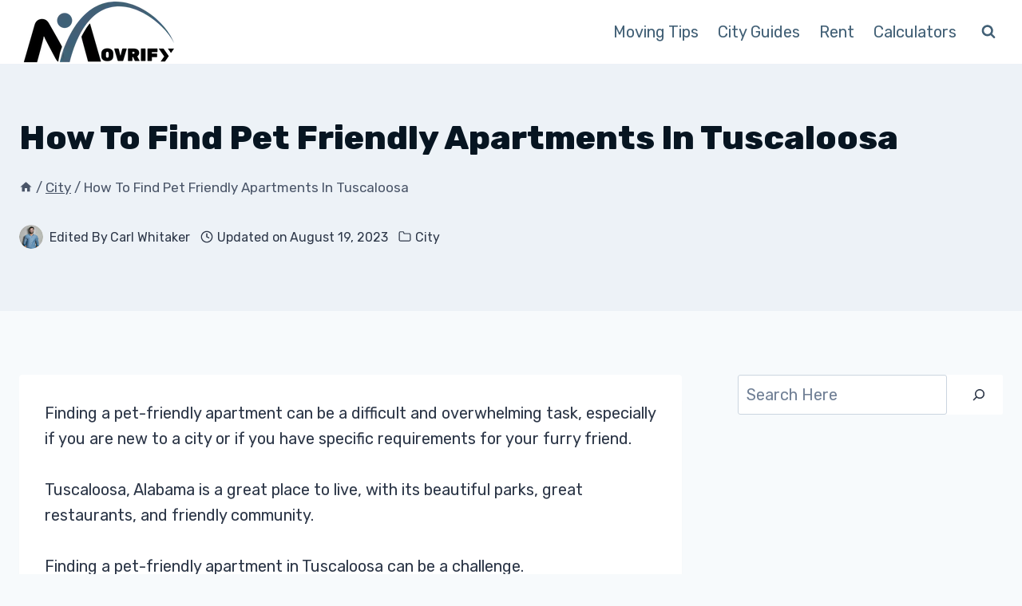

--- FILE ---
content_type: text/html; charset=UTF-8
request_url: https://movrify.com/how-to-find-pet-friendly-apartments-in-tuscaloosa/
body_size: 27535
content:
<!doctype html>
<html lang="en-US" prefix="og: https://ogp.me/ns#" class="no-js" itemtype="https://schema.org/Blog" itemscope>
<head>
	<meta charset="UTF-8">
	<meta name="viewport" content="width=device-width, initial-scale=1, minimum-scale=1">
		<style>img:is([sizes="auto" i], [sizes^="auto," i]) { contain-intrinsic-size: 3000px 1500px }</style>
	
<!-- Search Engine Optimization by Rank Math - https://rankmath.com/ -->
<title>How To Find Pet Friendly Apartments In Tuscaloosa</title>
<meta name="description" content="Finding a pet-friendly apartment can be a difficult and overwhelming task, especially if you are new to a city or if you have specific requirements for your"/>
<meta name="robots" content="follow, index, max-snippet:-1, max-video-preview:-1, max-image-preview:large"/>
<link rel="canonical" href="https://movrify.com/how-to-find-pet-friendly-apartments-in-tuscaloosa/" />
<meta property="og:locale" content="en_US" />
<meta property="og:type" content="article" />
<meta property="og:title" content="How To Find Pet Friendly Apartments In Tuscaloosa" />
<meta property="og:description" content="Finding a pet-friendly apartment can be a difficult and overwhelming task, especially if you are new to a city or if you have specific requirements for your" />
<meta property="og:url" content="https://movrify.com/how-to-find-pet-friendly-apartments-in-tuscaloosa/" />
<meta property="og:site_name" content="Movrify" />
<meta property="article:section" content="City" />
<meta property="og:image" content="https://movrify.com/wp-content/uploads/How-To-Find-Pet-Friendly-Apartments-In-Tuscaloosa.webp" />
<meta property="og:image:secure_url" content="https://movrify.com/wp-content/uploads/How-To-Find-Pet-Friendly-Apartments-In-Tuscaloosa.webp" />
<meta property="og:image:width" content="1574" />
<meta property="og:image:height" content="884" />
<meta property="og:image:alt" content="How To Find Pet Friendly Apartments In Tuscaloosa" />
<meta property="og:image:type" content="image/webp" />
<meta property="article:published_time" content="2023-08-31T15:13:00+00:00" />
<meta name="twitter:card" content="summary_large_image" />
<meta name="twitter:title" content="How To Find Pet Friendly Apartments In Tuscaloosa" />
<meta name="twitter:description" content="Finding a pet-friendly apartment can be a difficult and overwhelming task, especially if you are new to a city or if you have specific requirements for your" />
<meta name="twitter:image" content="https://movrify.com/wp-content/uploads/How-To-Find-Pet-Friendly-Apartments-In-Tuscaloosa.webp" />
<meta name="twitter:label1" content="Written by" />
<meta name="twitter:data1" content="Carl Whitaker" />
<meta name="twitter:label2" content="Time to read" />
<meta name="twitter:data2" content="7 minutes" />
<script type="application/ld+json" class="rank-math-schema">{"@context":"https://schema.org","@graph":[{"@type":"Organization","@id":"https://movrify.com/#organization","name":"Movrify","logo":{"@type":"ImageObject","@id":"https://movrify.com/#logo","url":"https://movrify.com/wp-content/uploads/Movrify-LOGO-150x80.webp","contentUrl":"https://movrify.com/wp-content/uploads/Movrify-LOGO-150x80.webp","caption":"Movrify","inLanguage":"en-US"}},{"@type":"WebSite","@id":"https://movrify.com/#website","url":"https://movrify.com","name":"Movrify","publisher":{"@id":"https://movrify.com/#organization"},"inLanguage":"en-US"},{"@type":"ImageObject","@id":"https://movrify.com/wp-content/uploads/How-To-Find-Pet-Friendly-Apartments-In-Tuscaloosa.webp","url":"https://movrify.com/wp-content/uploads/How-To-Find-Pet-Friendly-Apartments-In-Tuscaloosa.webp","width":"1574","height":"884","caption":"How To Find Pet Friendly Apartments In Tuscaloosa","inLanguage":"en-US"},{"@type":"BreadcrumbList","@id":"https://movrify.com/how-to-find-pet-friendly-apartments-in-tuscaloosa/#breadcrumb","itemListElement":[{"@type":"ListItem","position":"1","item":{"@id":"https://movrify.com","name":"Home"}},{"@type":"ListItem","position":"2","item":{"@id":"https://movrify.com/city/","name":"City"}},{"@type":"ListItem","position":"3","item":{"@id":"https://movrify.com/how-to-find-pet-friendly-apartments-in-tuscaloosa/","name":"How To Find Pet Friendly Apartments In Tuscaloosa"}}]},{"@type":["WebPage","FAQPage"],"@id":"https://movrify.com/how-to-find-pet-friendly-apartments-in-tuscaloosa/#webpage","url":"https://movrify.com/how-to-find-pet-friendly-apartments-in-tuscaloosa/","name":"How To Find Pet Friendly Apartments In Tuscaloosa","datePublished":"2023-08-31T15:13:00+00:00","dateModified":"2023-08-31T15:13:00+00:00","isPartOf":{"@id":"https://movrify.com/#website"},"primaryImageOfPage":{"@id":"https://movrify.com/wp-content/uploads/How-To-Find-Pet-Friendly-Apartments-In-Tuscaloosa.webp"},"inLanguage":"en-US","breadcrumb":{"@id":"https://movrify.com/how-to-find-pet-friendly-apartments-in-tuscaloosa/#breadcrumb"},"mainEntity":[{"@type":"Question","url":"https://movrify.com/how-to-find-pet-friendly-apartments-in-tuscaloosa/#faq-question-1675781337402","name":"1. What Are Some Key Factors To Consider When Searching For Pet-Friendly Apartments In Tuscaloosa?","acceptedAnswer":{"@type":"Answer","text":"Pet policies and restrictions, such as weight and breed <br><br>restrictions, pet deposit and monthly fees, and pet-related amenities such as pet parks or dog runs.<br><br>Location and access to nearby parks and dog-friendly areas.<br><br>Availability of pet-friendly public transportation and pet waste stations.<br><br>Availability of pet grooming and daycare facilities in the area."}},{"@type":"Question","url":"https://movrify.com/how-to-find-pet-friendly-apartments-in-tuscaloosa/#faq-question-1675781361884","name":"2. Are There Any Resources Available To Help Find Pet-Friendly Apartments In Tuscaloosa?","acceptedAnswer":{"@type":"Answer","text":"Yes, there are several resources available, such as:<br><br>Online apartment search websites with pet-friendly filters, such as Zillow and Apartments.com.<br><br>Facebook groups or online forums dedicated to pet owners in Tuscaloosa.<br><br>Local pet-friendly apartment listing websites, such as Pet-Friendly Apartments.<br><br>Realtors who specialize in pet-friendly housing options."}},{"@type":"Question","url":"https://movrify.com/how-to-find-pet-friendly-apartments-in-tuscaloosa/#faq-question-1675781386595","name":"3. What Should I Ask The Landlord Before Renting A Pet-Friendly Apartment In Tuscaloosa?","acceptedAnswer":{"@type":"Answer","text":"Ask about the pet policies, including weight and breed restrictions, pet deposit and monthly fees, and any other rules and regulations.<br><br>Ask about pet-related amenities, such as pet parks or dog runs.<br><br>Ask about access to nearby parks and dog-friendly areas.<br><br>Ask about the availability of pet grooming and daycare facilities in the area.<br><br>Ask about public transportation options for pets."}},{"@type":"Question","url":"https://movrify.com/how-to-find-pet-friendly-apartments-in-tuscaloosa/#faq-question-1675781415907","name":"4. Can I Bring Multiple Pets To A Pet-Friendly Apartment In Tuscaloosa?","acceptedAnswer":{"@type":"Answer","text":"It depends on the specific apartment complex and its pet policies. <br><br>Some complexes may have restrictions on the number of pets allowed or additional fees for multiple pets. <br><br>It's important to ask the landlord before renting."}},{"@type":"Question","url":"https://movrify.com/how-to-find-pet-friendly-apartments-in-tuscaloosa/#faq-question-1675781429818","name":"5. What Is The Average Pet Deposit For Pet-Friendly Apartments In Tuscaloosa?","acceptedAnswer":{"@type":"Answer","text":"The average pet deposit for pet-friendly apartments in Tuscaloosa is around $300 to $500. <br><br>However, it can vary based on the specific apartment complex and its pet policies."}}]},{"@type":"Person","@id":"https://movrify.com/author/carlwhitaker/","name":"Carl Whitaker","url":"https://movrify.com/author/carlwhitaker/","image":{"@type":"ImageObject","@id":"https://secure.gravatar.com/avatar/09d23b501845607950d075424c26e4c2cce7dd0c35f05666a0e1fa3ba63ff7a9?s=96&amp;d=mm&amp;r=g","url":"https://secure.gravatar.com/avatar/09d23b501845607950d075424c26e4c2cce7dd0c35f05666a0e1fa3ba63ff7a9?s=96&amp;d=mm&amp;r=g","caption":"Carl Whitaker","inLanguage":"en-US"},"worksFor":{"@id":"https://movrify.com/#organization"}},{"@type":"BlogPosting","headline":"How To Find Pet Friendly Apartments In Tuscaloosa","keywords":"how to find pet friendly apartments in tuscaloosa","datePublished":"2023-08-31T15:13:00+00:00","dateModified":"2023-08-31T15:13:00+00:00","articleSection":"City","author":{"@id":"https://movrify.com/author/carlwhitaker/","name":"Carl Whitaker"},"publisher":{"@id":"https://movrify.com/#organization"},"description":"Finding a pet-friendly apartment can be a difficult and overwhelming task, especially if you are new to a city or if you have specific requirements for your","name":"How To Find Pet Friendly Apartments In Tuscaloosa","@id":"https://movrify.com/how-to-find-pet-friendly-apartments-in-tuscaloosa/#richSnippet","isPartOf":{"@id":"https://movrify.com/how-to-find-pet-friendly-apartments-in-tuscaloosa/#webpage"},"image":{"@id":"https://movrify.com/wp-content/uploads/How-To-Find-Pet-Friendly-Apartments-In-Tuscaloosa.webp"},"inLanguage":"en-US","mainEntityOfPage":{"@id":"https://movrify.com/how-to-find-pet-friendly-apartments-in-tuscaloosa/#webpage"}}]}</script>
<!-- /Rank Math WordPress SEO plugin -->

<link rel="alternate" type="application/rss+xml" title="Movrify &raquo; Feed" href="https://movrify.com/feed/" />
<link rel="alternate" type="application/rss+xml" title="Movrify &raquo; Comments Feed" href="https://movrify.com/comments/feed/" />
			<script>document.documentElement.classList.remove( 'no-js' );</script>
			<link rel="alternate" type="application/rss+xml" title="Movrify &raquo; How To Find Pet Friendly Apartments In Tuscaloosa Comments Feed" href="https://movrify.com/how-to-find-pet-friendly-apartments-in-tuscaloosa/feed/" />
<script>
window._wpemojiSettings = {"baseUrl":"https:\/\/s.w.org\/images\/core\/emoji\/16.0.1\/72x72\/","ext":".png","svgUrl":"https:\/\/s.w.org\/images\/core\/emoji\/16.0.1\/svg\/","svgExt":".svg","source":{"concatemoji":"https:\/\/movrify.com\/wp-includes\/js\/wp-emoji-release.min.js?ver=6.8.3"}};
/*! This file is auto-generated */
!function(s,n){var o,i,e;function c(e){try{var t={supportTests:e,timestamp:(new Date).valueOf()};sessionStorage.setItem(o,JSON.stringify(t))}catch(e){}}function p(e,t,n){e.clearRect(0,0,e.canvas.width,e.canvas.height),e.fillText(t,0,0);var t=new Uint32Array(e.getImageData(0,0,e.canvas.width,e.canvas.height).data),a=(e.clearRect(0,0,e.canvas.width,e.canvas.height),e.fillText(n,0,0),new Uint32Array(e.getImageData(0,0,e.canvas.width,e.canvas.height).data));return t.every(function(e,t){return e===a[t]})}function u(e,t){e.clearRect(0,0,e.canvas.width,e.canvas.height),e.fillText(t,0,0);for(var n=e.getImageData(16,16,1,1),a=0;a<n.data.length;a++)if(0!==n.data[a])return!1;return!0}function f(e,t,n,a){switch(t){case"flag":return n(e,"\ud83c\udff3\ufe0f\u200d\u26a7\ufe0f","\ud83c\udff3\ufe0f\u200b\u26a7\ufe0f")?!1:!n(e,"\ud83c\udde8\ud83c\uddf6","\ud83c\udde8\u200b\ud83c\uddf6")&&!n(e,"\ud83c\udff4\udb40\udc67\udb40\udc62\udb40\udc65\udb40\udc6e\udb40\udc67\udb40\udc7f","\ud83c\udff4\u200b\udb40\udc67\u200b\udb40\udc62\u200b\udb40\udc65\u200b\udb40\udc6e\u200b\udb40\udc67\u200b\udb40\udc7f");case"emoji":return!a(e,"\ud83e\udedf")}return!1}function g(e,t,n,a){var r="undefined"!=typeof WorkerGlobalScope&&self instanceof WorkerGlobalScope?new OffscreenCanvas(300,150):s.createElement("canvas"),o=r.getContext("2d",{willReadFrequently:!0}),i=(o.textBaseline="top",o.font="600 32px Arial",{});return e.forEach(function(e){i[e]=t(o,e,n,a)}),i}function t(e){var t=s.createElement("script");t.src=e,t.defer=!0,s.head.appendChild(t)}"undefined"!=typeof Promise&&(o="wpEmojiSettingsSupports",i=["flag","emoji"],n.supports={everything:!0,everythingExceptFlag:!0},e=new Promise(function(e){s.addEventListener("DOMContentLoaded",e,{once:!0})}),new Promise(function(t){var n=function(){try{var e=JSON.parse(sessionStorage.getItem(o));if("object"==typeof e&&"number"==typeof e.timestamp&&(new Date).valueOf()<e.timestamp+604800&&"object"==typeof e.supportTests)return e.supportTests}catch(e){}return null}();if(!n){if("undefined"!=typeof Worker&&"undefined"!=typeof OffscreenCanvas&&"undefined"!=typeof URL&&URL.createObjectURL&&"undefined"!=typeof Blob)try{var e="postMessage("+g.toString()+"("+[JSON.stringify(i),f.toString(),p.toString(),u.toString()].join(",")+"));",a=new Blob([e],{type:"text/javascript"}),r=new Worker(URL.createObjectURL(a),{name:"wpTestEmojiSupports"});return void(r.onmessage=function(e){c(n=e.data),r.terminate(),t(n)})}catch(e){}c(n=g(i,f,p,u))}t(n)}).then(function(e){for(var t in e)n.supports[t]=e[t],n.supports.everything=n.supports.everything&&n.supports[t],"flag"!==t&&(n.supports.everythingExceptFlag=n.supports.everythingExceptFlag&&n.supports[t]);n.supports.everythingExceptFlag=n.supports.everythingExceptFlag&&!n.supports.flag,n.DOMReady=!1,n.readyCallback=function(){n.DOMReady=!0}}).then(function(){return e}).then(function(){var e;n.supports.everything||(n.readyCallback(),(e=n.source||{}).concatemoji?t(e.concatemoji):e.wpemoji&&e.twemoji&&(t(e.twemoji),t(e.wpemoji)))}))}((window,document),window._wpemojiSettings);
</script>

<link rel='stylesheet' id='kadence-blocks-tableofcontents-css' href='https://movrify.com/wp-content/plugins/kadence-blocks/dist/style-blocks-tableofcontents.css?ver=3.5.24' media='all' />
<style id='wp-emoji-styles-inline-css'>

	img.wp-smiley, img.emoji {
		display: inline !important;
		border: none !important;
		box-shadow: none !important;
		height: 1em !important;
		width: 1em !important;
		margin: 0 0.07em !important;
		vertical-align: -0.1em !important;
		background: none !important;
		padding: 0 !important;
	}
</style>
<link rel='stylesheet' id='wp-block-library-css' href='https://movrify.com/wp-includes/css/dist/block-library/style.min.css?ver=6.8.3' media='all' />
<style id='classic-theme-styles-inline-css'>
/*! This file is auto-generated */
.wp-block-button__link{color:#fff;background-color:#32373c;border-radius:9999px;box-shadow:none;text-decoration:none;padding:calc(.667em + 2px) calc(1.333em + 2px);font-size:1.125em}.wp-block-file__button{background:#32373c;color:#fff;text-decoration:none}
</style>
<style id='affiai-box-style-inline-css'>


</style>
<style id='global-styles-inline-css'>
:root{--wp--preset--aspect-ratio--square: 1;--wp--preset--aspect-ratio--4-3: 4/3;--wp--preset--aspect-ratio--3-4: 3/4;--wp--preset--aspect-ratio--3-2: 3/2;--wp--preset--aspect-ratio--2-3: 2/3;--wp--preset--aspect-ratio--16-9: 16/9;--wp--preset--aspect-ratio--9-16: 9/16;--wp--preset--color--black: #000000;--wp--preset--color--cyan-bluish-gray: #abb8c3;--wp--preset--color--white: #ffffff;--wp--preset--color--pale-pink: #f78da7;--wp--preset--color--vivid-red: #cf2e2e;--wp--preset--color--luminous-vivid-orange: #ff6900;--wp--preset--color--luminous-vivid-amber: #fcb900;--wp--preset--color--light-green-cyan: #7bdcb5;--wp--preset--color--vivid-green-cyan: #00d084;--wp--preset--color--pale-cyan-blue: #8ed1fc;--wp--preset--color--vivid-cyan-blue: #0693e3;--wp--preset--color--vivid-purple: #9b51e0;--wp--preset--color--theme-palette-1: var(--global-palette1);--wp--preset--color--theme-palette-2: var(--global-palette2);--wp--preset--color--theme-palette-3: var(--global-palette3);--wp--preset--color--theme-palette-4: var(--global-palette4);--wp--preset--color--theme-palette-5: var(--global-palette5);--wp--preset--color--theme-palette-6: var(--global-palette6);--wp--preset--color--theme-palette-7: var(--global-palette7);--wp--preset--color--theme-palette-8: var(--global-palette8);--wp--preset--color--theme-palette-9: var(--global-palette9);--wp--preset--gradient--vivid-cyan-blue-to-vivid-purple: linear-gradient(135deg,rgba(6,147,227,1) 0%,rgb(155,81,224) 100%);--wp--preset--gradient--light-green-cyan-to-vivid-green-cyan: linear-gradient(135deg,rgb(122,220,180) 0%,rgb(0,208,130) 100%);--wp--preset--gradient--luminous-vivid-amber-to-luminous-vivid-orange: linear-gradient(135deg,rgba(252,185,0,1) 0%,rgba(255,105,0,1) 100%);--wp--preset--gradient--luminous-vivid-orange-to-vivid-red: linear-gradient(135deg,rgba(255,105,0,1) 0%,rgb(207,46,46) 100%);--wp--preset--gradient--very-light-gray-to-cyan-bluish-gray: linear-gradient(135deg,rgb(238,238,238) 0%,rgb(169,184,195) 100%);--wp--preset--gradient--cool-to-warm-spectrum: linear-gradient(135deg,rgb(74,234,220) 0%,rgb(151,120,209) 20%,rgb(207,42,186) 40%,rgb(238,44,130) 60%,rgb(251,105,98) 80%,rgb(254,248,76) 100%);--wp--preset--gradient--blush-light-purple: linear-gradient(135deg,rgb(255,206,236) 0%,rgb(152,150,240) 100%);--wp--preset--gradient--blush-bordeaux: linear-gradient(135deg,rgb(254,205,165) 0%,rgb(254,45,45) 50%,rgb(107,0,62) 100%);--wp--preset--gradient--luminous-dusk: linear-gradient(135deg,rgb(255,203,112) 0%,rgb(199,81,192) 50%,rgb(65,88,208) 100%);--wp--preset--gradient--pale-ocean: linear-gradient(135deg,rgb(255,245,203) 0%,rgb(182,227,212) 50%,rgb(51,167,181) 100%);--wp--preset--gradient--electric-grass: linear-gradient(135deg,rgb(202,248,128) 0%,rgb(113,206,126) 100%);--wp--preset--gradient--midnight: linear-gradient(135deg,rgb(2,3,129) 0%,rgb(40,116,252) 100%);--wp--preset--font-size--small: var(--global-font-size-small);--wp--preset--font-size--medium: var(--global-font-size-medium);--wp--preset--font-size--large: var(--global-font-size-large);--wp--preset--font-size--x-large: 42px;--wp--preset--font-size--larger: var(--global-font-size-larger);--wp--preset--font-size--xxlarge: var(--global-font-size-xxlarge);--wp--preset--spacing--20: 0.44rem;--wp--preset--spacing--30: 0.67rem;--wp--preset--spacing--40: 1rem;--wp--preset--spacing--50: 1.5rem;--wp--preset--spacing--60: 2.25rem;--wp--preset--spacing--70: 3.38rem;--wp--preset--spacing--80: 5.06rem;--wp--preset--shadow--natural: 6px 6px 9px rgba(0, 0, 0, 0.2);--wp--preset--shadow--deep: 12px 12px 50px rgba(0, 0, 0, 0.4);--wp--preset--shadow--sharp: 6px 6px 0px rgba(0, 0, 0, 0.2);--wp--preset--shadow--outlined: 6px 6px 0px -3px rgba(255, 255, 255, 1), 6px 6px rgba(0, 0, 0, 1);--wp--preset--shadow--crisp: 6px 6px 0px rgba(0, 0, 0, 1);}:where(.is-layout-flex){gap: 0.5em;}:where(.is-layout-grid){gap: 0.5em;}body .is-layout-flex{display: flex;}.is-layout-flex{flex-wrap: wrap;align-items: center;}.is-layout-flex > :is(*, div){margin: 0;}body .is-layout-grid{display: grid;}.is-layout-grid > :is(*, div){margin: 0;}:where(.wp-block-columns.is-layout-flex){gap: 2em;}:where(.wp-block-columns.is-layout-grid){gap: 2em;}:where(.wp-block-post-template.is-layout-flex){gap: 1.25em;}:where(.wp-block-post-template.is-layout-grid){gap: 1.25em;}.has-black-color{color: var(--wp--preset--color--black) !important;}.has-cyan-bluish-gray-color{color: var(--wp--preset--color--cyan-bluish-gray) !important;}.has-white-color{color: var(--wp--preset--color--white) !important;}.has-pale-pink-color{color: var(--wp--preset--color--pale-pink) !important;}.has-vivid-red-color{color: var(--wp--preset--color--vivid-red) !important;}.has-luminous-vivid-orange-color{color: var(--wp--preset--color--luminous-vivid-orange) !important;}.has-luminous-vivid-amber-color{color: var(--wp--preset--color--luminous-vivid-amber) !important;}.has-light-green-cyan-color{color: var(--wp--preset--color--light-green-cyan) !important;}.has-vivid-green-cyan-color{color: var(--wp--preset--color--vivid-green-cyan) !important;}.has-pale-cyan-blue-color{color: var(--wp--preset--color--pale-cyan-blue) !important;}.has-vivid-cyan-blue-color{color: var(--wp--preset--color--vivid-cyan-blue) !important;}.has-vivid-purple-color{color: var(--wp--preset--color--vivid-purple) !important;}.has-black-background-color{background-color: var(--wp--preset--color--black) !important;}.has-cyan-bluish-gray-background-color{background-color: var(--wp--preset--color--cyan-bluish-gray) !important;}.has-white-background-color{background-color: var(--wp--preset--color--white) !important;}.has-pale-pink-background-color{background-color: var(--wp--preset--color--pale-pink) !important;}.has-vivid-red-background-color{background-color: var(--wp--preset--color--vivid-red) !important;}.has-luminous-vivid-orange-background-color{background-color: var(--wp--preset--color--luminous-vivid-orange) !important;}.has-luminous-vivid-amber-background-color{background-color: var(--wp--preset--color--luminous-vivid-amber) !important;}.has-light-green-cyan-background-color{background-color: var(--wp--preset--color--light-green-cyan) !important;}.has-vivid-green-cyan-background-color{background-color: var(--wp--preset--color--vivid-green-cyan) !important;}.has-pale-cyan-blue-background-color{background-color: var(--wp--preset--color--pale-cyan-blue) !important;}.has-vivid-cyan-blue-background-color{background-color: var(--wp--preset--color--vivid-cyan-blue) !important;}.has-vivid-purple-background-color{background-color: var(--wp--preset--color--vivid-purple) !important;}.has-black-border-color{border-color: var(--wp--preset--color--black) !important;}.has-cyan-bluish-gray-border-color{border-color: var(--wp--preset--color--cyan-bluish-gray) !important;}.has-white-border-color{border-color: var(--wp--preset--color--white) !important;}.has-pale-pink-border-color{border-color: var(--wp--preset--color--pale-pink) !important;}.has-vivid-red-border-color{border-color: var(--wp--preset--color--vivid-red) !important;}.has-luminous-vivid-orange-border-color{border-color: var(--wp--preset--color--luminous-vivid-orange) !important;}.has-luminous-vivid-amber-border-color{border-color: var(--wp--preset--color--luminous-vivid-amber) !important;}.has-light-green-cyan-border-color{border-color: var(--wp--preset--color--light-green-cyan) !important;}.has-vivid-green-cyan-border-color{border-color: var(--wp--preset--color--vivid-green-cyan) !important;}.has-pale-cyan-blue-border-color{border-color: var(--wp--preset--color--pale-cyan-blue) !important;}.has-vivid-cyan-blue-border-color{border-color: var(--wp--preset--color--vivid-cyan-blue) !important;}.has-vivid-purple-border-color{border-color: var(--wp--preset--color--vivid-purple) !important;}.has-vivid-cyan-blue-to-vivid-purple-gradient-background{background: var(--wp--preset--gradient--vivid-cyan-blue-to-vivid-purple) !important;}.has-light-green-cyan-to-vivid-green-cyan-gradient-background{background: var(--wp--preset--gradient--light-green-cyan-to-vivid-green-cyan) !important;}.has-luminous-vivid-amber-to-luminous-vivid-orange-gradient-background{background: var(--wp--preset--gradient--luminous-vivid-amber-to-luminous-vivid-orange) !important;}.has-luminous-vivid-orange-to-vivid-red-gradient-background{background: var(--wp--preset--gradient--luminous-vivid-orange-to-vivid-red) !important;}.has-very-light-gray-to-cyan-bluish-gray-gradient-background{background: var(--wp--preset--gradient--very-light-gray-to-cyan-bluish-gray) !important;}.has-cool-to-warm-spectrum-gradient-background{background: var(--wp--preset--gradient--cool-to-warm-spectrum) !important;}.has-blush-light-purple-gradient-background{background: var(--wp--preset--gradient--blush-light-purple) !important;}.has-blush-bordeaux-gradient-background{background: var(--wp--preset--gradient--blush-bordeaux) !important;}.has-luminous-dusk-gradient-background{background: var(--wp--preset--gradient--luminous-dusk) !important;}.has-pale-ocean-gradient-background{background: var(--wp--preset--gradient--pale-ocean) !important;}.has-electric-grass-gradient-background{background: var(--wp--preset--gradient--electric-grass) !important;}.has-midnight-gradient-background{background: var(--wp--preset--gradient--midnight) !important;}.has-small-font-size{font-size: var(--wp--preset--font-size--small) !important;}.has-medium-font-size{font-size: var(--wp--preset--font-size--medium) !important;}.has-large-font-size{font-size: var(--wp--preset--font-size--large) !important;}.has-x-large-font-size{font-size: var(--wp--preset--font-size--x-large) !important;}
:where(.wp-block-post-template.is-layout-flex){gap: 1.25em;}:where(.wp-block-post-template.is-layout-grid){gap: 1.25em;}
:where(.wp-block-columns.is-layout-flex){gap: 2em;}:where(.wp-block-columns.is-layout-grid){gap: 2em;}
:root :where(.wp-block-pullquote){font-size: 1.5em;line-height: 1.6;}
</style>
<link rel='stylesheet' id='afxshop-css' href='https://movrify.com/wp-content/plugins/affiai/css/style.css?ver=1.5.2' media='all' />
<style id='afxshop-inline-css'>
.icon-rank i {color:#ef0000;text-shadow: 1px 1px 1px #ccc}
.afxshop .afxshop-button, .btnafx, .afxshop-small .afxshop-price, .afx_arrow_next, .afx_arrow_prev {background-color:#ef0000 !important}
.afxshop .afx-border .afxshop-button, .afx-border .btnafx, .afxshop-small .afx-border .afxshop-price {background-color:transparent !important; color:#ef0000 !important; border:2px solid #ef0000; }.afxshop-small .afx-border .afxshop-price, .afxshop .afx-border .afxshop-button, .afx-border a.btnafx { text-shadow: none; }
.afxshop .afxshop-autodescr {overflow: hidden; text-overflow: ellipsis; display: -webkit-box; -webkit-line-clamp: 5; -webkit-box-orient: vertical;}
.afxshop .afxshop-discount, .afxshop .afxshop-old-price, .afxshop .afxshop-date {display:none;}
.afxshop-grid .afxshop-item {flex: 1 0 calc(33% - 1em)}
.afxshop-date span::before, .mtn_content span::before { content: "Price updated on "; }
.afxshop, .afxshop,
.afxshop * {
font-size: 19px;
font-family: var(--global-body-font-family);
}

.afxshop .afxshop-title,
.title-rank {
font-size: 22px;
}

.afxshop .afxshop-cons *,
.afxshop .afxshop-description,
.afxshop .afxshop-description *,
.afxshop .afxshop-pros *,
.afxshop .afxshop-button,
a.btnafx {
font-size: 19px !important;
}
</style>
<link rel='stylesheet' id='kadence-global-css' href='https://movrify.com/wp-content/themes/kadence/assets/css/global.min.css?ver=1.3.6' media='all' />
<style id='kadence-global-inline-css'>
/* Kadence Base CSS */
:root{--global-palette1:#ec6a2b;--global-palette2:#215387;--global-palette3:#1A202C;--global-palette4:#2D3748;--global-palette5:#4A5568;--global-palette6:#718096;--global-palette7:#EDF2F7;--global-palette8:#F7FAFC;--global-palette9:#ffffff;--global-palette9rgb:255, 255, 255;--global-palette-highlight:#f64d1b;--global-palette-highlight-alt:var(--global-palette2);--global-palette-highlight-alt2:var(--global-palette9);--global-palette-btn-bg:var(--global-palette1);--global-palette-btn-bg-hover:var(--global-palette2);--global-palette-btn:var(--global-palette9);--global-palette-btn-hover:var(--global-palette9);--global-body-font-family:Rubik, sans-serif;--global-heading-font-family:Rubik, sans-serif;--global-primary-nav-font-family:inherit;--global-fallback-font:sans-serif;--global-display-fallback-font:sans-serif;--global-content-width:1290px;--global-content-wide-width:calc(1290px + 230px);--global-content-narrow-width:842px;--global-content-edge-padding:1.5rem;--global-content-boxed-padding:2rem;--global-calc-content-width:calc(1290px - var(--global-content-edge-padding) - var(--global-content-edge-padding) );--wp--style--global--content-size:var(--global-calc-content-width);}.wp-site-blocks{--global-vw:calc( 100vw - ( 0.5 * var(--scrollbar-offset)));}body{background:var(--global-palette8);}body, input, select, optgroup, textarea{font-style:normal;font-weight:normal;font-size:20px;line-height:1.6;font-family:var(--global-body-font-family);color:var(--global-palette4);}.content-bg, body.content-style-unboxed .site{background:var(--global-palette9);}h1,h2,h3,h4,h5,h6{font-family:var(--global-heading-font-family);}h1{font-style:normal;font-weight:800;font-size:42px;line-height:1.5;font-family:Rubik, sans-serif;text-transform:capitalize;color:#071521;}h2{font-style:normal;font-weight:700;font-size:36px;line-height:1.5;font-family:Rubik, sans-serif;text-transform:capitalize;color:#071521;}h3{font-style:normal;font-weight:700;font-size:30px;line-height:1.5;font-family:Rubik, sans-serif;text-transform:capitalize;color:#2f3949;}h4{font-style:normal;font-weight:700;font-size:25px;line-height:1.5;font-family:Rubik, sans-serif;text-transform:capitalize;color:#3b424e;}h5{font-style:normal;font-weight:700;font-size:20px;line-height:1.5;font-family:Rubik, sans-serif;color:var(--global-palette6);}h6{font-style:normal;font-weight:700;font-size:18px;line-height:1.5;font-family:Rubik, sans-serif;color:var(--global-palette6);}.entry-hero .kadence-breadcrumbs{max-width:1290px;}.site-container, .site-header-row-layout-contained, .site-footer-row-layout-contained, .entry-hero-layout-contained, .comments-area, .alignfull > .wp-block-cover__inner-container, .alignwide > .wp-block-cover__inner-container{max-width:var(--global-content-width);}.content-width-narrow .content-container.site-container, .content-width-narrow .hero-container.site-container{max-width:var(--global-content-narrow-width);}@media all and (min-width: 1520px){.wp-site-blocks .content-container  .alignwide{margin-left:-115px;margin-right:-115px;width:unset;max-width:unset;}}@media all and (min-width: 1102px){.content-width-narrow .wp-site-blocks .content-container .alignwide{margin-left:-130px;margin-right:-130px;width:unset;max-width:unset;}}.content-style-boxed .wp-site-blocks .entry-content .alignwide{margin-left:calc( -1 * var( --global-content-boxed-padding ) );margin-right:calc( -1 * var( --global-content-boxed-padding ) );}.content-area{margin-top:5rem;margin-bottom:5rem;}@media all and (max-width: 1024px){.content-area{margin-top:3rem;margin-bottom:3rem;}}@media all and (max-width: 767px){.content-area{margin-top:2rem;margin-bottom:2rem;}}@media all and (max-width: 1024px){:root{--global-content-boxed-padding:2rem;}}@media all and (max-width: 767px){:root{--global-content-boxed-padding:1.5rem;}}.entry-content-wrap{padding:2rem;}@media all and (max-width: 1024px){.entry-content-wrap{padding:2rem;}}@media all and (max-width: 767px){.entry-content-wrap{padding:1.5rem;}}.entry.single-entry{box-shadow:0px 15px 15px -10px rgba(0,0,0,0.05);}.entry.loop-entry{box-shadow:0px 15px 15px -10px rgba(0,0,0,0.05);}.loop-entry .entry-content-wrap{padding:2rem;}@media all and (max-width: 1024px){.loop-entry .entry-content-wrap{padding:2rem;}}@media all and (max-width: 767px){.loop-entry .entry-content-wrap{padding:1.5rem;}}.primary-sidebar.widget-area .widget{margin-bottom:1.5em;color:var(--global-palette4);}.primary-sidebar.widget-area .widget-title{font-weight:700;font-size:20px;line-height:1.5;color:var(--global-palette3);}button, .button, .wp-block-button__link, input[type="button"], input[type="reset"], input[type="submit"], .fl-button, .elementor-button-wrapper .elementor-button, .wc-block-components-checkout-place-order-button, .wc-block-cart__submit{box-shadow:0px 0px 0px -7px rgba(0,0,0,0);}button:hover, button:focus, button:active, .button:hover, .button:focus, .button:active, .wp-block-button__link:hover, .wp-block-button__link:focus, .wp-block-button__link:active, input[type="button"]:hover, input[type="button"]:focus, input[type="button"]:active, input[type="reset"]:hover, input[type="reset"]:focus, input[type="reset"]:active, input[type="submit"]:hover, input[type="submit"]:focus, input[type="submit"]:active, .elementor-button-wrapper .elementor-button:hover, .elementor-button-wrapper .elementor-button:focus, .elementor-button-wrapper .elementor-button:active, .wc-block-cart__submit:hover{box-shadow:0px 15px 25px -7px rgba(0,0,0,0.1);}.kb-button.kb-btn-global-outline.kb-btn-global-inherit{padding-top:calc(px - 2px);padding-right:calc(px - 2px);padding-bottom:calc(px - 2px);padding-left:calc(px - 2px);}@media all and (min-width: 1025px){.transparent-header .entry-hero .entry-hero-container-inner{padding-top:80px;}}@media all and (max-width: 1024px){.mobile-transparent-header .entry-hero .entry-hero-container-inner{padding-top:80px;}}@media all and (max-width: 767px){.mobile-transparent-header .entry-hero .entry-hero-container-inner{padding-top:80px;}}#kt-scroll-up-reader, #kt-scroll-up{border-radius:0px 0px 0px 0px;color:var(--global-palette2);bottom:30px;font-size:1.2em;padding:0.4em 0.4em 0.4em 0.4em;}#kt-scroll-up-reader.scroll-up-side-right, #kt-scroll-up.scroll-up-side-right{right:30px;}#kt-scroll-up-reader.scroll-up-side-left, #kt-scroll-up.scroll-up-side-left{left:30px;}.comment-metadata a:not(.comment-edit-link), .comment-body .edit-link:before{display:none;}.entry-hero.post-hero-section .entry-header{min-height:310px;}
/* Kadence Header CSS */
@media all and (max-width: 1024px){.mobile-transparent-header #masthead{position:absolute;left:0px;right:0px;z-index:100;}.kadence-scrollbar-fixer.mobile-transparent-header #masthead{right:var(--scrollbar-offset,0);}.mobile-transparent-header #masthead, .mobile-transparent-header .site-top-header-wrap .site-header-row-container-inner, .mobile-transparent-header .site-main-header-wrap .site-header-row-container-inner, .mobile-transparent-header .site-bottom-header-wrap .site-header-row-container-inner{background:transparent;}.site-header-row-tablet-layout-fullwidth, .site-header-row-tablet-layout-standard{padding:0px;}}@media all and (min-width: 1025px){.transparent-header #masthead{position:absolute;left:0px;right:0px;z-index:100;}.transparent-header.kadence-scrollbar-fixer #masthead{right:var(--scrollbar-offset,0);}.transparent-header #masthead, .transparent-header .site-top-header-wrap .site-header-row-container-inner, .transparent-header .site-main-header-wrap .site-header-row-container-inner, .transparent-header .site-bottom-header-wrap .site-header-row-container-inner{background:transparent;}}.site-branding a.brand img{max-width:200px;}.site-branding a.brand img.svg-logo-image{width:200px;}.site-branding{padding:0px 0px 0px 0px;}#masthead, #masthead .kadence-sticky-header.item-is-fixed:not(.item-at-start):not(.site-header-row-container):not(.site-main-header-wrap), #masthead .kadence-sticky-header.item-is-fixed:not(.item-at-start) > .site-header-row-container-inner{background:#ffffff;}.site-main-header-wrap .site-header-row-container-inner{background:#ffffff;}.site-main-header-inner-wrap{min-height:80px;}.header-navigation[class*="header-navigation-style-underline"] .header-menu-container.primary-menu-container>ul>li>a:after{width:calc( 100% - 1.2em);}.main-navigation .primary-menu-container > ul > li.menu-item > a{padding-left:calc(1.2em / 2);padding-right:calc(1.2em / 2);padding-top:0.6em;padding-bottom:0.6em;color:#426076;}.main-navigation .primary-menu-container > ul > li.menu-item .dropdown-nav-special-toggle{right:calc(1.2em / 2);}.main-navigation .primary-menu-container > ul > li.menu-item > a:hover{color:var(--global-palette-highlight);}.main-navigation .primary-menu-container > ul > li.menu-item.current-menu-item > a{color:var(--global-palette3);}.header-navigation .header-menu-container ul ul.sub-menu, .header-navigation .header-menu-container ul ul.submenu{background:var(--global-palette3);box-shadow:0px 2px 13px 0px rgba(0,0,0,0.1);}.header-navigation .header-menu-container ul ul li.menu-item, .header-menu-container ul.menu > li.kadence-menu-mega-enabled > ul > li.menu-item > a{border-bottom:1px solid rgba(255,255,255,0.1);}.header-navigation .header-menu-container ul ul li.menu-item > a{width:200px;padding-top:1em;padding-bottom:1em;color:var(--global-palette8);font-size:12px;}.header-navigation .header-menu-container ul ul li.menu-item > a:hover{color:var(--global-palette9);background:var(--global-palette4);}.header-navigation .header-menu-container ul ul li.menu-item.current-menu-item > a{color:var(--global-palette9);background:var(--global-palette4);}.mobile-toggle-open-container .menu-toggle-open, .mobile-toggle-open-container .menu-toggle-open:focus{color:var(--global-palette5);padding:0.4em 0.6em 0.4em 0.6em;font-size:14px;}.mobile-toggle-open-container .menu-toggle-open.menu-toggle-style-bordered{border:1px solid currentColor;}.mobile-toggle-open-container .menu-toggle-open .menu-toggle-icon{font-size:20px;}.mobile-toggle-open-container .menu-toggle-open:hover, .mobile-toggle-open-container .menu-toggle-open:focus-visible{color:var(--global-palette-highlight);}.mobile-navigation ul li{font-size:14px;}.mobile-navigation ul li a{padding-top:1em;padding-bottom:1em;}.mobile-navigation ul li > a, .mobile-navigation ul li.menu-item-has-children > .drawer-nav-drop-wrap{color:var(--global-palette8);}.mobile-navigation ul li.current-menu-item > a, .mobile-navigation ul li.current-menu-item.menu-item-has-children > .drawer-nav-drop-wrap{color:var(--global-palette-highlight);}.mobile-navigation ul li.menu-item-has-children .drawer-nav-drop-wrap, .mobile-navigation ul li:not(.menu-item-has-children) a{border-bottom:1px solid rgba(255,255,255,0.1);}.mobile-navigation:not(.drawer-navigation-parent-toggle-true) ul li.menu-item-has-children .drawer-nav-drop-wrap button{border-left:1px solid rgba(255,255,255,0.1);}#mobile-drawer .drawer-header .drawer-toggle{padding:0.6em 0.15em 0.6em 0.15em;font-size:24px;}.search-toggle-open-container .search-toggle-open{color:#426076;}.search-toggle-open-container .search-toggle-open.search-toggle-style-bordered{border:1px solid currentColor;}.search-toggle-open-container .search-toggle-open .search-toggle-icon{font-size:1em;}.search-toggle-open-container .search-toggle-open:hover, .search-toggle-open-container .search-toggle-open:focus{color:var(--global-palette-highlight);}#search-drawer .drawer-inner{background:rgba(9, 12, 16, 0.97);}
/* Kadence Footer CSS */
.site-middle-footer-wrap .site-footer-row-container-inner{background:rgba(237,242,247,0.35);}.site-middle-footer-inner-wrap{padding-top:30px;padding-bottom:30px;grid-column-gap:30px;grid-row-gap:30px;}.site-middle-footer-inner-wrap .widget{margin-bottom:30px;}.site-middle-footer-inner-wrap .site-footer-section:not(:last-child):after{right:calc(-30px / 2);}.site-bottom-footer-wrap .site-footer-row-container-inner{background:var(--global-palette3);font-style:normal;color:var(--global-palette9);}.site-bottom-footer-inner-wrap{padding-top:30px;padding-bottom:30px;grid-column-gap:30px;}.site-bottom-footer-inner-wrap .widget{margin-bottom:30px;}.site-bottom-footer-inner-wrap .site-footer-section:not(:last-child):after{right:calc(-30px / 2);}#colophon .footer-navigation .footer-menu-container > ul > li > a{padding-left:calc(1.2em / 2);padding-right:calc(1.2em / 2);padding-top:calc(0.6em / 2);padding-bottom:calc(0.6em / 2);color:var(--global-palette3);}#colophon .footer-navigation .footer-menu-container > ul li a:hover{color:var(--global-palette-highlight);background:var(--global-palette7);}#colophon .footer-navigation .footer-menu-container > ul li.current-menu-item > a{color:#000b8a;}
/* Kadence Pro Header CSS */
.header-navigation-dropdown-direction-left ul ul.submenu, .header-navigation-dropdown-direction-left ul ul.sub-menu{right:0px;left:auto;}.rtl .header-navigation-dropdown-direction-right ul ul.submenu, .rtl .header-navigation-dropdown-direction-right ul ul.sub-menu{left:0px;right:auto;}.header-account-button .nav-drop-title-wrap > .kadence-svg-iconset, .header-account-button > .kadence-svg-iconset{font-size:1.2em;}.site-header-item .header-account-button .nav-drop-title-wrap, .site-header-item .header-account-wrap > .header-account-button{display:flex;align-items:center;}.header-account-style-icon_label .header-account-label{padding-left:5px;}.header-account-style-label_icon .header-account-label{padding-right:5px;}.site-header-item .header-account-wrap .header-account-button{text-decoration:none;box-shadow:none;color:inherit;background:transparent;padding:0.6em 0em 0.6em 0em;}.header-mobile-account-wrap .header-account-button .nav-drop-title-wrap > .kadence-svg-iconset, .header-mobile-account-wrap .header-account-button > .kadence-svg-iconset{font-size:1.2em;}.header-mobile-account-wrap .header-account-button .nav-drop-title-wrap, .header-mobile-account-wrap > .header-account-button{display:flex;align-items:center;}.header-mobile-account-wrap.header-account-style-icon_label .header-account-label{padding-left:5px;}.header-mobile-account-wrap.header-account-style-label_icon .header-account-label{padding-right:5px;}.header-mobile-account-wrap .header-account-button{text-decoration:none;box-shadow:none;color:inherit;background:transparent;padding:0.6em 0em 0.6em 0em;}#login-drawer .drawer-inner .drawer-content{display:flex;justify-content:center;align-items:center;position:absolute;top:0px;bottom:0px;left:0px;right:0px;padding:0px;}#loginform p label{display:block;}#login-drawer #loginform{width:100%;}#login-drawer #loginform input{width:100%;}#login-drawer #loginform input[type="checkbox"]{width:auto;}#login-drawer .drawer-inner .drawer-header{position:relative;z-index:100;}#login-drawer .drawer-content_inner.widget_login_form_inner{padding:2em;width:100%;max-width:350px;border-radius:.25rem;background:var(--global-palette9);color:var(--global-palette4);}#login-drawer .lost_password a{color:var(--global-palette6);}#login-drawer .lost_password, #login-drawer .register-field{text-align:center;}#login-drawer .widget_login_form_inner p{margin-top:1.2em;margin-bottom:0em;}#login-drawer .widget_login_form_inner p:first-child{margin-top:0em;}#login-drawer .widget_login_form_inner label{margin-bottom:0.5em;}#login-drawer hr.register-divider{margin:1.2em 0;border-width:1px;}#login-drawer .register-field{font-size:90%;}@media all and (min-width: 1025px){#login-drawer hr.register-divider.hide-desktop{display:none;}#login-drawer p.register-field.hide-desktop{display:none;}}@media all and (max-width: 1024px){#login-drawer hr.register-divider.hide-mobile{display:none;}#login-drawer p.register-field.hide-mobile{display:none;}}@media all and (max-width: 767px){#login-drawer hr.register-divider.hide-mobile{display:none;}#login-drawer p.register-field.hide-mobile{display:none;}}.tertiary-navigation .tertiary-menu-container > ul > li.menu-item > a{padding-left:calc(1.2em / 2);padding-right:calc(1.2em / 2);padding-top:0.6em;padding-bottom:0.6em;color:var(--global-palette5);}.tertiary-navigation .tertiary-menu-container > ul > li.menu-item > a:hover{color:var(--global-palette-highlight);}.tertiary-navigation .tertiary-menu-container > ul > li.menu-item.current-menu-item > a{color:var(--global-palette3);}.header-navigation[class*="header-navigation-style-underline"] .header-menu-container.tertiary-menu-container>ul>li>a:after{width:calc( 100% - 1.2em);}.quaternary-navigation .quaternary-menu-container > ul > li.menu-item > a{padding-left:calc(1.2em / 2);padding-right:calc(1.2em / 2);padding-top:0.6em;padding-bottom:0.6em;color:var(--global-palette5);}.quaternary-navigation .quaternary-menu-container > ul > li.menu-item > a:hover{color:var(--global-palette-highlight);}.quaternary-navigation .quaternary-menu-container > ul > li.menu-item.current-menu-item > a{color:var(--global-palette3);}.header-navigation[class*="header-navigation-style-underline"] .header-menu-container.quaternary-menu-container>ul>li>a:after{width:calc( 100% - 1.2em);}#main-header .header-divider{border-right:1px solid var(--global-palette6);height:50%;}#main-header .header-divider2{border-right:1px solid var(--global-palette6);height:50%;}#main-header .header-divider3{border-right:1px solid var(--global-palette6);height:50%;}#mobile-header .header-mobile-divider, #mobile-drawer .header-mobile-divider{border-right:1px solid var(--global-palette6);height:50%;}#mobile-drawer .header-mobile-divider{border-top:1px solid var(--global-palette6);width:50%;}#mobile-header .header-mobile-divider2{border-right:1px solid var(--global-palette6);height:50%;}#mobile-drawer .header-mobile-divider2{border-top:1px solid var(--global-palette6);width:50%;}.header-item-search-bar form ::-webkit-input-placeholder{color:currentColor;opacity:0.5;}.header-item-search-bar form ::placeholder{color:currentColor;opacity:0.5;}.header-search-bar form{max-width:100%;width:240px;}.header-mobile-search-bar form{max-width:calc(100vw - var(--global-sm-spacing) - var(--global-sm-spacing));width:240px;}.header-widget-lstyle-normal .header-widget-area-inner a:not(.button){text-decoration:underline;}.element-contact-inner-wrap{display:flex;flex-wrap:wrap;align-items:center;margin-top:-0.6em;margin-left:calc(-0.6em / 2);margin-right:calc(-0.6em / 2);}.element-contact-inner-wrap .header-contact-item{display:inline-flex;flex-wrap:wrap;align-items:center;margin-top:0.6em;margin-left:calc(0.6em / 2);margin-right:calc(0.6em / 2);}.element-contact-inner-wrap .header-contact-item .kadence-svg-iconset{font-size:1em;}.header-contact-item img{display:inline-block;}.header-contact-item .contact-label{margin-left:0.3em;}.rtl .header-contact-item .contact-label{margin-right:0.3em;margin-left:0px;}.header-mobile-contact-wrap .element-contact-inner-wrap{display:flex;flex-wrap:wrap;align-items:center;margin-top:-0.6em;margin-left:calc(-0.6em / 2);margin-right:calc(-0.6em / 2);}.header-mobile-contact-wrap .element-contact-inner-wrap .header-contact-item{display:inline-flex;flex-wrap:wrap;align-items:center;margin-top:0.6em;margin-left:calc(0.6em / 2);margin-right:calc(0.6em / 2);}.header-mobile-contact-wrap .element-contact-inner-wrap .header-contact-item .kadence-svg-iconset{font-size:1em;}#main-header .header-button2{border:2px none transparent;box-shadow:0px 0px 0px -7px rgba(0,0,0,0);}#main-header .header-button2:hover{box-shadow:0px 15px 25px -7px rgba(0,0,0,0.1);}.mobile-header-button2-wrap .mobile-header-button-inner-wrap .mobile-header-button2{border:2px none transparent;box-shadow:0px 0px 0px -7px rgba(0,0,0,0);}.mobile-header-button2-wrap .mobile-header-button-inner-wrap .mobile-header-button2:hover{box-shadow:0px 15px 25px -7px rgba(0,0,0,0.1);}#widget-drawer.popup-drawer-layout-fullwidth .drawer-content .header-widget2, #widget-drawer.popup-drawer-layout-sidepanel .drawer-inner{max-width:400px;}#widget-drawer.popup-drawer-layout-fullwidth .drawer-content .header-widget2{margin:0 auto;}.widget-toggle-open{display:flex;align-items:center;background:transparent;box-shadow:none;}.widget-toggle-open:hover, .widget-toggle-open:focus{border-color:currentColor;background:transparent;box-shadow:none;}.widget-toggle-open .widget-toggle-icon{display:flex;}.widget-toggle-open .widget-toggle-label{padding-right:5px;}.rtl .widget-toggle-open .widget-toggle-label{padding-left:5px;padding-right:0px;}.widget-toggle-open .widget-toggle-label:empty, .rtl .widget-toggle-open .widget-toggle-label:empty{padding-right:0px;padding-left:0px;}.widget-toggle-open-container .widget-toggle-open{color:var(--global-palette5);padding:0.4em 0.6em 0.4em 0.6em;font-size:14px;}.widget-toggle-open-container .widget-toggle-open.widget-toggle-style-bordered{border:1px solid currentColor;}.widget-toggle-open-container .widget-toggle-open .widget-toggle-icon{font-size:20px;}.widget-toggle-open-container .widget-toggle-open:hover, .widget-toggle-open-container .widget-toggle-open:focus{color:var(--global-palette-highlight);}#widget-drawer .header-widget-2style-normal a:not(.button){text-decoration:underline;}#widget-drawer .header-widget-2style-plain a:not(.button){text-decoration:none;}#widget-drawer .header-widget2 .widget-title{color:var(--global-palette9);}#widget-drawer .header-widget2{color:var(--global-palette8);}#widget-drawer .header-widget2 a:not(.button), #widget-drawer .header-widget2 .drawer-sub-toggle{color:var(--global-palette8);}#widget-drawer .header-widget2 a:not(.button):hover, #widget-drawer .header-widget2 .drawer-sub-toggle:hover{color:var(--global-palette9);}#mobile-secondary-site-navigation ul li{font-size:14px;}#mobile-secondary-site-navigation ul li a{padding-top:1em;padding-bottom:1em;}#mobile-secondary-site-navigation ul li > a, #mobile-secondary-site-navigation ul li.menu-item-has-children > .drawer-nav-drop-wrap{color:var(--global-palette8);}#mobile-secondary-site-navigation ul li.current-menu-item > a, #mobile-secondary-site-navigation ul li.current-menu-item.menu-item-has-children > .drawer-nav-drop-wrap{color:var(--global-palette-highlight);}#mobile-secondary-site-navigation ul li.menu-item-has-children .drawer-nav-drop-wrap, #mobile-secondary-site-navigation ul li:not(.menu-item-has-children) a{border-bottom:1px solid rgba(255,255,255,0.1);}#mobile-secondary-site-navigation:not(.drawer-navigation-parent-toggle-true) ul li.menu-item-has-children .drawer-nav-drop-wrap button{border-left:1px solid rgba(255,255,255,0.1);}
</style>
<link rel='stylesheet' id='kadence-header-css' href='https://movrify.com/wp-content/themes/kadence/assets/css/header.min.css?ver=1.3.6' media='all' />
<link rel='stylesheet' id='kadence-content-css' href='https://movrify.com/wp-content/themes/kadence/assets/css/content.min.css?ver=1.3.6' media='all' />
<link rel='stylesheet' id='kadence-comments-css' href='https://movrify.com/wp-content/themes/kadence/assets/css/comments.min.css?ver=1.3.6' media='all' />
<link rel='stylesheet' id='kadence-sidebar-css' href='https://movrify.com/wp-content/themes/kadence/assets/css/sidebar.min.css?ver=1.3.6' media='all' />
<link rel='stylesheet' id='kadence-author-box-css' href='https://movrify.com/wp-content/themes/kadence/assets/css/author-box.min.css?ver=1.3.6' media='all' />
<link rel='stylesheet' id='kadence-footer-css' href='https://movrify.com/wp-content/themes/kadence/assets/css/footer.min.css?ver=1.3.6' media='all' />
<link rel='stylesheet' id='menu-addons-css' href='https://movrify.com/wp-content/plugins/kadence-pro/dist/mega-menu/menu-addon.css?ver=1.1.12' media='all' />
<link rel='stylesheet' id='kadence-rankmath-css' href='https://movrify.com/wp-content/themes/kadence/assets/css/rankmath.min.css?ver=1.3.6' media='all' />
<style id='kadence-blocks-global-variables-inline-css'>
:root {--global-kb-font-size-sm:clamp(0.8rem, 0.73rem + 0.217vw, 0.9rem);--global-kb-font-size-md:clamp(1.1rem, 0.995rem + 0.326vw, 1.25rem);--global-kb-font-size-lg:clamp(1.75rem, 1.576rem + 0.543vw, 2rem);--global-kb-font-size-xl:clamp(2.25rem, 1.728rem + 1.63vw, 3rem);--global-kb-font-size-xxl:clamp(2.5rem, 1.456rem + 3.26vw, 4rem);--global-kb-font-size-xxxl:clamp(2.75rem, 0.489rem + 7.065vw, 6rem);}
</style>
<style id='kadence_blocks_css-inline-css'>
.kb-table-of-content-nav.kb-table-of-content-id_4eaaf9-d3 .kb-table-of-content-wrap{background-color:var(--global-palette8, #F7FAFC);box-shadow:0px 0px 14px 0px rgba(0, 0, 0, 0.2);}.kb-table-of-content-nav.kb-table-of-content-id_4eaaf9-d3 .kb-table-of-contents-title-wrap{color:var(--global-palette1, #3182CE);}.kb-table-of-content-nav.kb-table-of-content-id_4eaaf9-d3 .kb-table-of-contents-title{color:var(--global-palette1, #3182CE);}.kb-table-of-content-nav.kb-table-of-content-id_4eaaf9-d3 .kb-table-of-content-wrap .kb-table-of-content-list{color:var(--global-palette3, #1A202C);font-family:Rubik;font-weight:400;text-transform:capitalize;}.kb-table-of-content-nav.kb-table-of-content-id_4eaaf9-d3 .kb-table-of-content-wrap .kb-table-of-content-list .kb-table-of-contents__entry:hover{color:var(--global-palette1, #3182CE);}.kb-table-of-content-nav.kb-table-of-content-id_4eaaf9-d3 .kb-toggle-icon-style-basiccircle .kb-table-of-contents-icon-trigger:after, .kb-table-of-content-nav.kb-table-of-content-id_4eaaf9-d3 .kb-toggle-icon-style-basiccircle .kb-table-of-contents-icon-trigger:before, .kb-table-of-content-nav.kb-table-of-content-id_4eaaf9-d3 .kb-toggle-icon-style-arrowcircle .kb-table-of-contents-icon-trigger:after, .kb-table-of-content-nav.kb-table-of-content-id_4eaaf9-d3 .kb-toggle-icon-style-arrowcircle .kb-table-of-contents-icon-trigger:before, .kb-table-of-content-nav.kb-table-of-content-id_4eaaf9-d3 .kb-toggle-icon-style-xclosecircle .kb-table-of-contents-icon-trigger:after, .kb-table-of-content-nav.kb-table-of-content-id_4eaaf9-d3 .kb-toggle-icon-style-xclosecircle .kb-table-of-contents-icon-trigger:before{background-color:var(--global-palette8, #F7FAFC);}
</style>
<script src="https://movrify.com/wp-includes/js/jquery/jquery.min.js?ver=3.7.1" id="jquery-core-js"></script>
<script src="https://movrify.com/wp-includes/js/jquery/jquery-migrate.min.js?ver=3.4.1" id="jquery-migrate-js"></script>
<link rel="https://api.w.org/" href="https://movrify.com/wp-json/" /><link rel="alternate" title="JSON" type="application/json" href="https://movrify.com/wp-json/wp/v2/posts/9283" /><link rel="EditURI" type="application/rsd+xml" title="RSD" href="https://movrify.com/xmlrpc.php?rsd" />
<meta name="generator" content="WordPress 6.8.3" />
<link rel='shortlink' href='https://movrify.com/?p=9283' />
<link rel="alternate" title="oEmbed (JSON)" type="application/json+oembed" href="https://movrify.com/wp-json/oembed/1.0/embed?url=https%3A%2F%2Fmovrify.com%2Fhow-to-find-pet-friendly-apartments-in-tuscaloosa%2F" />
<link rel="alternate" title="oEmbed (XML)" type="text/xml+oembed" href="https://movrify.com/wp-json/oembed/1.0/embed?url=https%3A%2F%2Fmovrify.com%2Fhow-to-find-pet-friendly-apartments-in-tuscaloosa%2F&#038;format=xml" />
<script id="google_gtagjs" src="https://www.googletagmanager.com/gtag/js?id=G-R2K4B18Z3X" async></script>
<script id="google_gtagjs-inline">
window.dataLayer = window.dataLayer || [];function gtag(){dataLayer.push(arguments);}gtag('js', new Date());gtag('config', 'G-R2K4B18Z3X', {} );
</script>
<!-- Google Tag Manager -->
<script>(function(w,d,s,l,i){w[l]=w[l]||[];w[l].push({'gtm.start':
new Date().getTime(),event:'gtm.js'});var f=d.getElementsByTagName(s)[0],
j=d.createElement(s),dl=l!='dataLayer'?'&l='+l:'';j.async=true;j.src=
'https://www.googletagmanager.com/gtm.js?id='+i+dl;f.parentNode.insertBefore(j,f);
})(window,document,'script','dataLayer','GTM-5LSWJKK');</script>
<!-- End Google Tag Manager --><link rel='stylesheet' id='kadence-fonts-gfonts-css' href='https://fonts.googleapis.com/css?family=Rubik:regular,800,700,400&#038;display=swap' media='all' />
<link rel="icon" href="https://movrify.com/wp-content/uploads/cropped-Site-Icon-32x32.webp" sizes="32x32" />
<link rel="icon" href="https://movrify.com/wp-content/uploads/cropped-Site-Icon-192x192.webp" sizes="192x192" />
<link rel="apple-touch-icon" href="https://movrify.com/wp-content/uploads/cropped-Site-Icon-180x180.webp" />
<meta name="msapplication-TileImage" content="https://movrify.com/wp-content/uploads/cropped-Site-Icon-270x270.webp" />
</head>

<body class="wp-singular post-template-default single single-post postid-9283 single-format-standard wp-custom-logo wp-embed-responsive wp-theme-kadence footer-on-bottom hide-focus-outline link-style-standard has-sidebar content-title-style-above content-width-normal content-style-boxed content-vertical-padding-show non-transparent-header mobile-non-transparent-header">
<!-- Google Tag Manager (noscript) -->
<noscript><iframe src="https://www.googletagmanager.com/ns.html?id=GTM-5LSWJKK"
height="0" width="0" style="display:none;visibility:hidden"></iframe></noscript>
<!-- End Google Tag Manager (noscript) --><div id="wrapper" class="site wp-site-blocks">
			<a class="skip-link screen-reader-text scroll-ignore" href="#main">Skip to content</a>
		<header id="masthead" class="site-header" role="banner" itemtype="https://schema.org/WPHeader" itemscope>
	<div id="main-header" class="site-header-wrap">
		<div class="site-header-inner-wrap">
			<div class="site-header-upper-wrap">
				<div class="site-header-upper-inner-wrap">
					<div class="site-main-header-wrap site-header-row-container site-header-focus-item site-header-row-layout-standard" data-section="kadence_customizer_header_main">
	<div class="site-header-row-container-inner">
				<div class="site-container">
			<div class="site-main-header-inner-wrap site-header-row site-header-row-has-sides site-header-row-no-center">
									<div class="site-header-main-section-left site-header-section site-header-section-left">
						<div class="site-header-item site-header-focus-item" data-section="title_tagline">
	<div class="site-branding branding-layout-standard site-brand-logo-only"><a class="brand has-logo-image" href="https://movrify.com/" rel="home"><img width="200" height="80" src="https://movrify.com/wp-content/uploads/Movrify-LOGO.webp" class="custom-logo" alt="Movrify LOGO" decoding="async" /></a></div></div><!-- data-section="title_tagline" -->
					</div>
																	<div class="site-header-main-section-right site-header-section site-header-section-right">
						<div class="site-header-item site-header-focus-item site-header-item-main-navigation header-navigation-layout-stretch-false header-navigation-layout-fill-stretch-false" data-section="kadence_customizer_primary_navigation">
		<nav id="site-navigation" class="main-navigation header-navigation hover-to-open nav--toggle-sub header-navigation-style-standard header-navigation-dropdown-animation-none" role="navigation" aria-label="Primary">
			<div class="primary-menu-container header-menu-container">
	<ul id="primary-menu" class="menu"><li id="menu-item-11064" class="menu-item menu-item-type-taxonomy menu-item-object-category menu-item-11064"><a href="https://movrify.com/moving-tips/">Moving Tips</a></li>
<li id="menu-item-11062" class="menu-item menu-item-type-taxonomy menu-item-object-category current-post-ancestor current-menu-parent current-post-parent menu-item-11062"><a href="https://movrify.com/city/">City Guides</a></li>
<li id="menu-item-11065" class="menu-item menu-item-type-taxonomy menu-item-object-category menu-item-11065"><a href="https://movrify.com/rent/">Rent</a></li>
<li id="menu-item-14764" class="menu-item menu-item-type-taxonomy menu-item-object-category menu-item-14764"><a href="https://movrify.com/calculators/">Calculators</a></li>
</ul>		</div>
	</nav><!-- #site-navigation -->
	</div><!-- data-section="primary_navigation" -->
<div class="site-header-item site-header-focus-item" data-section="kadence_customizer_header_search">
		<div class="search-toggle-open-container">
						<button class="search-toggle-open drawer-toggle search-toggle-style-default" aria-label="View Search Form" aria-haspopup="dialog" aria-controls="search-drawer" data-toggle-target="#search-drawer" data-toggle-body-class="showing-popup-drawer-from-full" aria-expanded="false" data-set-focus="#search-drawer .search-field"
					>
						<span class="search-toggle-icon"><span class="kadence-svg-iconset"><svg aria-hidden="true" class="kadence-svg-icon kadence-search-svg" fill="currentColor" version="1.1" xmlns="http://www.w3.org/2000/svg" width="26" height="28" viewBox="0 0 26 28"><title>Search</title><path d="M18 13c0-3.859-3.141-7-7-7s-7 3.141-7 7 3.141 7 7 7 7-3.141 7-7zM26 26c0 1.094-0.906 2-2 2-0.531 0-1.047-0.219-1.406-0.594l-5.359-5.344c-1.828 1.266-4.016 1.937-6.234 1.937-6.078 0-11-4.922-11-11s4.922-11 11-11 11 4.922 11 11c0 2.219-0.672 4.406-1.937 6.234l5.359 5.359c0.359 0.359 0.578 0.875 0.578 1.406z"></path>
				</svg></span></span>
		</button>
	</div>
	</div><!-- data-section="header_search" -->
					</div>
							</div>
		</div>
	</div>
</div>
				</div>
			</div>
					</div>
	</div>
	
<div id="mobile-header" class="site-mobile-header-wrap">
	<div class="site-header-inner-wrap">
		<div class="site-header-upper-wrap">
			<div class="site-header-upper-inner-wrap">
			<div class="site-main-header-wrap site-header-focus-item site-header-row-layout-standard site-header-row-tablet-layout-default site-header-row-mobile-layout-default ">
	<div class="site-header-row-container-inner">
		<div class="site-container">
			<div class="site-main-header-inner-wrap site-header-row site-header-row-has-sides site-header-row-no-center">
									<div class="site-header-main-section-left site-header-section site-header-section-left">
						<div class="site-header-item site-header-focus-item" data-section="title_tagline">
	<div class="site-branding mobile-site-branding branding-layout-standard branding-tablet-layout-inherit site-brand-logo-only branding-mobile-layout-inherit"><a class="brand has-logo-image" href="https://movrify.com/" rel="home"><img width="200" height="80" src="https://movrify.com/wp-content/uploads/Movrify-LOGO.webp" class="custom-logo" alt="Movrify LOGO" decoding="async" /></a></div></div><!-- data-section="title_tagline" -->
					</div>
																	<div class="site-header-main-section-right site-header-section site-header-section-right">
						<div class="site-header-item site-header-focus-item site-header-item-navgation-popup-toggle" data-section="kadence_customizer_mobile_trigger">
		<div class="mobile-toggle-open-container">
						<button id="mobile-toggle" class="menu-toggle-open drawer-toggle menu-toggle-style-default" aria-label="Open menu" data-toggle-target="#mobile-drawer" data-toggle-body-class="showing-popup-drawer-from-right" aria-expanded="false" data-set-focus=".menu-toggle-close"
					>
						<span class="menu-toggle-icon"><span class="kadence-svg-iconset"><svg aria-hidden="true" class="kadence-svg-icon kadence-menu-svg" fill="currentColor" version="1.1" xmlns="http://www.w3.org/2000/svg" width="24" height="24" viewBox="0 0 24 24"><title>Toggle Menu</title><path d="M3 13h18c0.552 0 1-0.448 1-1s-0.448-1-1-1h-18c-0.552 0-1 0.448-1 1s0.448 1 1 1zM3 7h18c0.552 0 1-0.448 1-1s-0.448-1-1-1h-18c-0.552 0-1 0.448-1 1s0.448 1 1 1zM3 19h18c0.552 0 1-0.448 1-1s-0.448-1-1-1h-18c-0.552 0-1 0.448-1 1s0.448 1 1 1z"></path>
				</svg></span></span>
		</button>
	</div>
	</div><!-- data-section="mobile_trigger" -->
					</div>
							</div>
		</div>
	</div>
</div>
			</div>
		</div>
			</div>
</div>
</header><!-- #masthead -->

	<main id="inner-wrap" class="wrap kt-clear" role="main">
		<section class="entry-hero post-hero-section entry-hero-layout-standard">
	<div class="entry-hero-container-inner">
		<div class="hero-section-overlay"></div>
		<div class="hero-container site-container">
			<header class="entry-header post-title title-align-left title-tablet-align-inherit title-mobile-align-inherit">
				<h1 class="entry-title">How To Find Pet Friendly Apartments In Tuscaloosa</h1><nav id="kadence-breadcrumbs" aria-label="Breadcrumbs"  class="kadence-breadcrumbs"><div class="kadence-breadcrumb-container"><span><a href="https://movrify.com/" title="Home" itemprop="url" class="kadence-bc-home kadence-bc-home-icon" ><span><span class="kadence-svg-iconset svg-baseline"><svg aria-hidden="true" class="kadence-svg-icon kadence-home-svg" fill="currentColor" version="1.1" xmlns="http://www.w3.org/2000/svg" width="24" height="24" viewBox="0 0 24 24"><title>Home</title><path d="M9.984 20.016h-4.969v-8.016h-3l9.984-9 9.984 9h-3v8.016h-4.969v-6h-4.031v6z"></path>
				</svg></span></span></a></span> <span class="bc-delimiter">/</span> <span><a href="https://movrify.com/city/" itemprop="url" ><span>City</span></a></span> <span class="bc-delimiter">/</span> <span class="kadence-bread-current">How To Find Pet Friendly Apartments In Tuscaloosa</span></div></nav><div class="entry-meta entry-meta-divider-customicon">
	<span class="posted-by"><span class="author-avatar" style="width:30px; height:30px;"><span class="author-image"><img alt='' src='https://movrify.com/wp-content/gravatars/09d23b501845607950d075424c26e4c2cce7dd0c35f05666a0e1fa3ba63ff7a9' srcset='https://movrify.com/wp-content/gravatars/09d23b501845607950d075424c26e4c2cce7dd0c35f05666a0e1fa3ba63ff7a9 2x' class='avatar avatar-30 photo' height='30' width='30' decoding='async'/></span><span class="image-size-ratio"></span></span><span class="meta-label">Edited By</span><span class="author vcard"><span class="fn n">Carl Whitaker</span></span></span>					<span class="updated-on">
						<span class="kadence-svg-iconset"><svg class="kadence-svg-icon kadence-hours-alt-svg" fill="currentColor" version="1.1" xmlns="http://www.w3.org/2000/svg" width="24" height="24" viewBox="0 0 24 24"><title>Hours</title><path d="M23 12c0-3.037-1.232-5.789-3.222-7.778s-4.741-3.222-7.778-3.222-5.789 1.232-7.778 3.222-3.222 4.741-3.222 7.778 1.232 5.789 3.222 7.778 4.741 3.222 7.778 3.222 5.789-1.232 7.778-3.222 3.222-4.741 3.222-7.778zM21 12c0 2.486-1.006 4.734-2.636 6.364s-3.878 2.636-6.364 2.636-4.734-1.006-6.364-2.636-2.636-3.878-2.636-6.364 1.006-4.734 2.636-6.364 3.878-2.636 6.364-2.636 4.734 1.006 6.364 2.636 2.636 3.878 2.636 6.364zM11 6v6c0 0.389 0.222 0.727 0.553 0.894l4 2c0.494 0.247 1.095 0.047 1.342-0.447s0.047-1.095-0.447-1.342l-3.448-1.723v-5.382c0-0.552-0.448-1-1-1s-1 0.448-1 1z"></path>
				</svg></span><span class="meta-label">Updated on</span><time class="entry-date published updated" datetime="2023-08-19T05:02:36+00:00" itemprop="dateModified">August 19, 2023</time>					</span>
										<span class="category-links">
						<span class="kadence-svg-iconset"><svg class="kadence-svg-icon kadence-comments-svg" fill="currentColor" version="1.1" xmlns="http://www.w3.org/2000/svg" width="26" height="28" viewBox="0 0 26 28"><title>Categories</title><path d="M24 20.5v-11c0-0.828-0.672-1.5-1.5-1.5h-11c-0.828 0-1.5-0.672-1.5-1.5v-1c0-0.828-0.672-1.5-1.5-1.5h-5c-0.828 0-1.5 0.672-1.5 1.5v15c0 0.828 0.672 1.5 1.5 1.5h19c0.828 0 1.5-0.672 1.5-1.5zM26 9.5v11c0 1.922-1.578 3.5-3.5 3.5h-19c-1.922 0-3.5-1.578-3.5-3.5v-15c0-1.922 1.578-3.5 3.5-3.5h5c1.922 0 3.5 1.578 3.5 3.5v0.5h10.5c1.922 0 3.5 1.578 3.5 3.5z"></path>
				</svg></span><span class="category-link-items"><a href="https://movrify.com/city/" rel="category tag">City</a></span>					</span>
					</div><!-- .entry-meta -->
			</header><!-- .entry-header -->
		</div>
	</div>
</section><!-- .entry-hero -->
<div id="primary" class="content-area">
	<div class="content-container site-container">
		<div id="main" class="site-main">
						<div class="content-wrap">
				<article id="post-9283" class="entry content-bg single-entry post-footer-area-boxed post-9283 post type-post status-publish format-standard has-post-thumbnail hentry category-city">
	<div class="entry-content-wrap">
		
<div class="entry-content single-content">
	
<p>Finding a pet-friendly apartment can be a difficult and overwhelming task, especially if you are new to a city or if you have specific requirements for your furry friend. </p>



<p>Tuscaloosa, Alabama is a great place to live, with its beautiful parks, great restaurants, and friendly community.&nbsp;</p>



<p>Finding a pet-friendly apartment in Tuscaloosa can be a challenge. </p>



<p>In this blog, we will provide you with valuable tips and resources to help you find the perfect pet-friendly apartment in Tuscaloosa that fits your needs and your budget.&nbsp;</p>



<!-- [element-13036] --><nav class="wp-block-kadence-tableofcontents kb-table-of-content-nav kb-table-of-content-id_4eaaf9-d3 kb-collapsible-toc kb-toc-toggle-hidden" role="navigation" aria-label="Table of Contents"><div class="kb-table-of-content-wrap"><div class="kb-table-of-contents-title-wrap kb-toggle-icon-style-arrowcircle"><button class="kb-table-of-contents-title-btn kb-table-of-contents-toggle" aria-expanded="false" aria-label="Expand Table of Contents"><span class="kb-table-of-contents-title">Jump To The Right Section:</span><span class="kb-table-of-contents-icon-trigger"></span></button></div><ul class="kb-table-of-content-list kb-table-of-content-list-columns-1 kb-table-of-content-list-style-disc kb-table-of-content-link-style-underline_hover"><li><a class="kb-table-of-contents__entry" href="#how-to-find-petfriendly-apartments-in-tuscaloosa">How to Find Pet-Friendly Apartments in Tuscaloosa? </a></li><li><a class="kb-table-of-contents__entry" href="#best-petfriendly-apartments-in-tuscaloosa">Best Pet-Friendly Apartments in Tuscaloosa</a></li><li><a class="kb-table-of-contents__entry" href="#costs-of-petfriendly-apartments-in-tuscaloosa">Costs Of Pet-Friendly Apartments In Tuscaloosa</a></li><li><a class="kb-table-of-contents__entry" href="#benefits-of-having-petfriendly-apartments">Benefits of having pet-Friendly Apartments. </a></li><li><a class="kb-table-of-contents__entry" href="#faq">FAQ</a></li><li><a class="kb-table-of-contents__entry" href="#conclusion">Conclusion</a></li></ul></div></nav><!-- [/element-13036] --><h2 class="wp-block-heading">How to Find Pet-Friendly Apartments in Tuscaloosa?&nbsp;</h2>



<p>As a pet owner, finding a pet-friendly apartment can be a challenge, especially in Tuscaloosa where the number of pet-friendly apartments is limited. </p><aside><div class='afxshop afxshop-grid ' data-col='3'>
		<ul class='afxshop-list 
		'>
							<li class='afxshop-item 			' tabindex=0
			>
				<div class='afxshop-header' 
				>
					<a 
											href="https://www.amazon.com/dp/B0CF8MDVP1/?tag=moverify-20" target="_blank" rel="nofollow noopener" 				   data-amzn="B0CF8MDVP1|Pet Memorial Keepsake Ornament Kit - Dog &amp;amp; Cat Impression">
																								
						<div class='afxshop-image'>
							<img src="https://m.media-amazon.com/images/I/71mcSJQovoL._SL500_.jpg" alt="Pet Memorial Keepsake Ornament Kit - Dog &amp; Cat Impression" aria-hidden="true"/>
													</div>
					
						<div class='afxshop-content'>
							<div class='afxshop-title'>
							
							Pet Memorial Keepsake Ornament Kit - Dog & Cat Impression Kit as Loss Pet Keepsake and Gifts for Pet Lover (Clay Paw Print Keepsake Kit)							</div>
							
														
														
							
							
						</div>
					</a>
				</div>
				<div class='afxshop-footer'>
										<div class='afxshop-offer
											' 
						 >
						<a 
													 href="https://www.amazon.com/dp/B0CF8MDVP1/?tag=moverify-20" target="_blank" rel="nofollow noopener"
							 aria-label="View Today&#039;s Offer"												 data-amzn="B0CF8MDVP1|Pet Memorial Keepsake Ornament">
							<div class="afxshop-wrap afx-gradient">
																
																
																<div class='afxshop-btn'>
									<div class='afxshop-button' data-cta="View Today&#039;s Offer">
									</div>
								</div>
															</div>
						</a>
					</div>
																					
				</div>
								
		</li>
								<li class='afxshop-item 			' tabindex=0
			>
				<div class='afxshop-header' 
				>
					<a 
											href="https://www.amazon.com/dp/B0DCBTM4M5/?tag=moverify-20" target="_blank" rel="nofollow noopener" 				   data-amzn="B0DCBTM4M5|Dog Memorial Gifts for Loss of Dog Sets, 4x6”Rotating Wooden">
																								
						<div class='afxshop-image'>
							<img src="https://m.media-amazon.com/images/I/71BZMVhw6RL._SL500_.jpg" alt="Dog Memorial Gifts for Loss of Dog Sets, 4x6”Rotating Wooden" aria-hidden="true"/>
													</div>
					
						<div class='afxshop-content'>
							<div class='afxshop-title'>
							
							Dog Memorial Gifts for Loss of Dog Sets, 4x6”Rotating Wooden Photo Frame and 8MM Rainbow Bridge Bracelet for Beloved Cats and Dogs Pet Memorial Gifts for Dog Cat Dog Bereavement Gifts (Black)							</div>
							
														
														
							
							
						</div>
					</a>
				</div>
				<div class='afxshop-footer'>
										<div class='afxshop-offer
											' 
						 >
						<a 
													 href="https://www.amazon.com/dp/B0DCBTM4M5/?tag=moverify-20" target="_blank" rel="nofollow noopener"
							 aria-label="View Today&#039;s Offer"												 data-amzn="B0DCBTM4M5|Dog Memorial Gifts for">
							<div class="afxshop-wrap afx-gradient">
																
																
																<div class='afxshop-btn'>
									<div class='afxshop-button' data-cta="View Today&#039;s Offer">
									</div>
								</div>
															</div>
						</a>
					</div>
																					
				</div>
								
		</li>
				</ul>
</div>
	</aside>


<figure class="wp-block-post-featured-image"><img fetchpriority="high" decoding="async" width="1574" height="884" src="https://movrify.com/wp-content/uploads/How-To-Find-Pet-Friendly-Apartments-In-Tuscaloosa.webp" class="attachment-post-thumbnail size-post-thumbnail wp-post-image" alt="How To Find Pet Friendly Apartments In Tuscaloosa" style="object-fit:cover;" srcset="https://movrify.com/wp-content/uploads/How-To-Find-Pet-Friendly-Apartments-In-Tuscaloosa.webp 1574w, https://movrify.com/wp-content/uploads/How-To-Find-Pet-Friendly-Apartments-In-Tuscaloosa-300x168.webp 300w, https://movrify.com/wp-content/uploads/How-To-Find-Pet-Friendly-Apartments-In-Tuscaloosa-1024x575.webp 1024w, https://movrify.com/wp-content/uploads/How-To-Find-Pet-Friendly-Apartments-In-Tuscaloosa-768x431.webp 768w, https://movrify.com/wp-content/uploads/How-To-Find-Pet-Friendly-Apartments-In-Tuscaloosa-1536x863.webp 1536w" sizes="(max-width: 1574px) 100vw, 1574px" /></figure>


<p>However, there are several steps you can take to find the perfect pet-friendly apartment for you and your furry friend.</p>



<h3 class="wp-block-heading">1. Start your search early:&nbsp;</h3>



<p>Start your search for a pet-friendly apartment several months before you plan to move. </p>



<p>This will give you enough time to find the best options and make arrangements for moving.</p>



<h3 class="wp-block-heading">2. Ask around:&nbsp;</h3>



<p>Ask friends, family, or co-workers if they know of any pet-friendly apartments in Tuscaloosa. Personal referrals can be a great way to find a good apartment.</p>



<h3 class="wp-block-heading">3. Use online resources:&nbsp;</h3>



<p>Use websites such as ApartmentGuide.com, Zillow.com, or Rent.com to search for pet-friendly apartments in Tuscaloosa. </p>



<p>These websites allow you to filter your search results to show only pet-friendly apartments.</p>



<h3 class="wp-block-heading">4. Contact local property management companies:&nbsp;</h3>



<p>Contact local property management companies and ask if they have any pet-friendly apartments available. </p>



<p>Some companies may have a list of pet-friendly apartments in the area.</p>



<h3 class="wp-block-heading">5. Read the fine print:</h3>



<p>Once you find a pet-friendly apartment that you are interested in, make sure to read the lease agreement carefully. </p>



<p>Look for any restrictions or rules regarding pets and make sure you understand them before signing a lease.</p>



<h3 class="wp-block-heading">6. Ask about pet policies:&nbsp;</h3>



<p>When you visit the apartment complex, ask about their pet policies. </p>



<div style="clear:both; margin-top:0em; margin-bottom:1em;"><a href="https://movrify.com/cost-of-living-in-tuscaloosa/" target="_blank" rel="dofollow" class="uaef40a4aa757bc80646d44d30732969a"><!-- INLINE RELATED POSTS 1/3 //--><style> .uaef40a4aa757bc80646d44d30732969a { padding:0px; margin: 0; padding-top:1em!important; padding-bottom:1em!important; width:100%; display: block; font-weight:bold; background-color:#eaeaea; border:0!important; border-left:4px solid #34495E!important; box-shadow: 0 1px 2px rgba(0, 0, 0, 0.17); -moz-box-shadow: 0 1px 2px rgba(0, 0, 0, 0.17); -o-box-shadow: 0 1px 2px rgba(0, 0, 0, 0.17); -webkit-box-shadow: 0 1px 2px rgba(0, 0, 0, 0.17); text-decoration:none; } .uaef40a4aa757bc80646d44d30732969a:active, .uaef40a4aa757bc80646d44d30732969a:hover { opacity: 1; transition: opacity 250ms; webkit-transition: opacity 250ms; text-decoration:none; } .uaef40a4aa757bc80646d44d30732969a { transition: background-color 250ms; webkit-transition: background-color 250ms; opacity: 1; transition: opacity 250ms; webkit-transition: opacity 250ms; } .uaef40a4aa757bc80646d44d30732969a .ctaText { font-weight:bold; color:#464646; text-decoration:none; font-size: 16px; } .uaef40a4aa757bc80646d44d30732969a .postTitle { color:#000000; text-decoration: underline!important; font-size: 16px; } .uaef40a4aa757bc80646d44d30732969a:hover .postTitle { text-decoration: underline!important; } </style><div style="padding-left:1em; padding-right:1em;"><span class="ctaText">Read More</span>&nbsp; <span class="postTitle">Cost Of Living In Tuscaloosa</span></div></a></div><p>Some apartments have restrictions on the size and breed of pets, so make sure you are aware of these restrictions.</p>



<h3 class="wp-block-heading">7. Check the location:&nbsp;</h3>



<p>Look for apartments that are close to parks or other pet-friendly areas where you can walk your pet. </p>



<p>You may also want to look for apartments near a veterinary clinic in case of any emergencies.</p>



<p>By following these steps, you can find a pet-friendly apartment in Tuscaloosa that meets your needs and the needs of your furry friend.</p>



<h2 class="wp-block-heading">Best Pet-Friendly Apartments in Tuscaloosa</h2>



<figure class="wp-block-image size-large"><img decoding="async" width="1024" height="575" src="https://movrify.com/wp-content/uploads/Best-Pet-Friendly-Apartments-in-Tuscaloosa-1024x575.webp" alt="Best Pet-Friendly Apartments in Tuscaloosa" class="wp-image-9405" srcset="https://movrify.com/wp-content/uploads/Best-Pet-Friendly-Apartments-in-Tuscaloosa-1024x575.webp 1024w, https://movrify.com/wp-content/uploads/Best-Pet-Friendly-Apartments-in-Tuscaloosa-300x168.webp 300w, https://movrify.com/wp-content/uploads/Best-Pet-Friendly-Apartments-in-Tuscaloosa-768x431.webp 768w, https://movrify.com/wp-content/uploads/Best-Pet-Friendly-Apartments-in-Tuscaloosa-1536x863.webp 1536w, https://movrify.com/wp-content/uploads/Best-Pet-Friendly-Apartments-in-Tuscaloosa.webp 1574w" sizes="(max-width: 1024px) 100vw, 1024px" /></figure>



<p>These are some of the best pet-friendly apartments in Tuscaloosa that offer a variety of amenities for dogs and their owners. </p>



<p>Here is a list of the best pet-friendly apartments in Tuscaloosa.</p>



<h3 class="wp-block-heading">1. The Reserve at Bama Apartments:&nbsp;</h3>



<p>This complex has a large, fenced-in dog park for its furry residents, as well as a dog wash station. They accept dogs of all breeds, with a weight limit of 70 pounds.</p>



<h3 class="wp-block-heading">2. Madison Place Apartments:&nbsp;</h3>



<p>Madison Place welcomes dogs of all breeds and sizes, with a weight limit of 60 pounds. They offer a dog park and pet stations throughout the community.</p>



<h3 class="wp-block-heading">3. The Lofts of Tuscaloosa:</h3>



<p>This upscale apartment community accepts dogs of all breeds, with a weight limit of 80 pounds. They offer a dog park and plenty of green space for their furry residents.</p>



<h3 class="wp-block-heading">4. Cottages at Lake Tamaha:</h3>



<p>This pet-friendly complex is surrounded by lush greenery and offers a spacious dog park for its residents. </p>



<p>They accept dogs of all breeds, with a weight limit of 60 pounds.</p>



<h3 class="wp-block-heading">5. Townhomes at The Highlands:&nbsp;</h3>



<p>This upscale community is known for its spacious townhomes and welcoming atmosphere for dogs of all breeds and sizes, with a weight limit of 60 pounds.</p>



<h3 class="wp-block-heading">6. The Retreat at Tuscaloosa:</h3>



<p>This complex offers a dog park and pet stations for its furry residents. They accept dogs of all breeds, with a weight limit of 80 pounds.</p>



<h2 class="wp-block-heading">Costs Of Pet-Friendly Apartments In Tuscaloosa</h2>



<figure class="wp-block-image size-large"><img decoding="async" width="1024" height="575" src="https://movrify.com/wp-content/uploads/Costs-Of-Pet-Friendly-Apartments-In-Tuscaloosa-1024x575.webp" alt="Costs Of Pet-Friendly Apartments In Tuscaloosa" class="wp-image-9406" srcset="https://movrify.com/wp-content/uploads/Costs-Of-Pet-Friendly-Apartments-In-Tuscaloosa-1024x575.webp 1024w, https://movrify.com/wp-content/uploads/Costs-Of-Pet-Friendly-Apartments-In-Tuscaloosa-300x168.webp 300w, https://movrify.com/wp-content/uploads/Costs-Of-Pet-Friendly-Apartments-In-Tuscaloosa-768x431.webp 768w, https://movrify.com/wp-content/uploads/Costs-Of-Pet-Friendly-Apartments-In-Tuscaloosa-1536x863.webp 1536w, https://movrify.com/wp-content/uploads/Costs-Of-Pet-Friendly-Apartments-In-Tuscaloosa.webp 1574w" sizes="(max-width: 1024px) 100vw, 1024px" /></figure>



<p>Pet-friendly apartments in Tuscaloosa can come with additional costs, including pet rent, pet fees, and security deposits. </p>



<p>Pet rent is a monthly fee that is paid in addition to the regular rent and can range from $10 to $50 depending on the size of the pet. </p>



<p>Pet fees are one-time fees that are charged at the time of move-in and can range from $200 to $500. </p>



<div style="clear:both; margin-top:0em; margin-bottom:1em;"><a href="https://movrify.com/best-places-to-work-in-tuscaloosa/" target="_blank" rel="dofollow" class="u651442c1735897f9d71b0fb8e6948d4c"><!-- INLINE RELATED POSTS 2/3 //--><style> .u651442c1735897f9d71b0fb8e6948d4c { padding:0px; margin: 0; padding-top:1em!important; padding-bottom:1em!important; width:100%; display: block; font-weight:bold; background-color:#eaeaea; border:0!important; border-left:4px solid #34495E!important; box-shadow: 0 1px 2px rgba(0, 0, 0, 0.17); -moz-box-shadow: 0 1px 2px rgba(0, 0, 0, 0.17); -o-box-shadow: 0 1px 2px rgba(0, 0, 0, 0.17); -webkit-box-shadow: 0 1px 2px rgba(0, 0, 0, 0.17); text-decoration:none; } .u651442c1735897f9d71b0fb8e6948d4c:active, .u651442c1735897f9d71b0fb8e6948d4c:hover { opacity: 1; transition: opacity 250ms; webkit-transition: opacity 250ms; text-decoration:none; } .u651442c1735897f9d71b0fb8e6948d4c { transition: background-color 250ms; webkit-transition: background-color 250ms; opacity: 1; transition: opacity 250ms; webkit-transition: opacity 250ms; } .u651442c1735897f9d71b0fb8e6948d4c .ctaText { font-weight:bold; color:#464646; text-decoration:none; font-size: 16px; } .u651442c1735897f9d71b0fb8e6948d4c .postTitle { color:#000000; text-decoration: underline!important; font-size: 16px; } .u651442c1735897f9d71b0fb8e6948d4c:hover .postTitle { text-decoration: underline!important; } </style><div style="padding-left:1em; padding-right:1em;"><span class="ctaText">Read More</span>&nbsp; <span class="postTitle">Best Places To Work In Tuscaloosa</span></div></a></div><p>Security deposits are also required and can be equal to one month&#8217;s rent or more.</p>



<p>Additionally, pet-friendly apartments may also have weight and breed restrictions, so it&#8217;s important to check with the landlord to see if your pet is allowed. </p>



<p>Some landlords may also require proof of vaccinations and spaying or neutering.</p>



<p>It&#8217;s important to consider the additional costs when looking for pet-friendly apartments in Tuscaloosa. </p>



<p>However, these costs can be worth it for pet owners who want to live in a comfortable and convenient location with their furry friends.</p>



<p>Pet-friendly apartments in Tuscaloosa come with additional costs&nbsp;</p>



<p>such as pet rent, pet fees, and security deposits, which can range from a few hundred to a few thousand dollars. </p>



<p>These costs can be worth it for pet owners who want to live in a convenient location with their pets.</p>



<h2 class="wp-block-heading">Benefits of having pet-Friendly Apartments.&nbsp;</h2>



<figure class="wp-block-image size-large"><img loading="lazy" decoding="async" width="1024" height="575" src="https://movrify.com/wp-content/uploads/Benefits-of-having-pet-Friendly-Apartments-1024x575.webp" alt="Benefits of having pet-Friendly Apartments" class="wp-image-9408" srcset="https://movrify.com/wp-content/uploads/Benefits-of-having-pet-Friendly-Apartments-1024x575.webp 1024w, https://movrify.com/wp-content/uploads/Benefits-of-having-pet-Friendly-Apartments-300x168.webp 300w, https://movrify.com/wp-content/uploads/Benefits-of-having-pet-Friendly-Apartments-768x431.webp 768w, https://movrify.com/wp-content/uploads/Benefits-of-having-pet-Friendly-Apartments-1536x863.webp 1536w, https://movrify.com/wp-content/uploads/Benefits-of-having-pet-Friendly-Apartments.webp 1574w" sizes="auto, (max-width: 1024px) 100vw, 1024px" /></figure>



<p>Pet-friendly apartments offer a variety of benefits to both landlords and tenants. </p>



<p>From the increased sense of community to improved health and well-being, pet-friendly apartments can provide a welcoming and fulfilling living environment for all residents.</p>



<h3 class="wp-block-heading">1. Increased sense of community:&nbsp;</h3>



<p>Pet-friendly apartments often attract pet owners and having a common interest can bring neighbors together. </p>



<p>Pet owners can share tips, go on walks together, and participate in community events.</p>



<h3 class="wp-block-heading">2. Improved mental health:&nbsp;</h3>



<p>Pets are known for their ability to reduce stress and anxiety. Having a pet in the apartment can help residents feel less lonely and more fulfilled.</p>



<h3 class="wp-block-heading">3. Exercise and outdoor activities:&nbsp;</h3>



<p>Owning a pet often requires outdoor exercise, which can benefit the health and well-being of the owner. </p>



<p>Regular walks and outdoor playtime can improve physical health and mental well-being.</p>



<h3 class="wp-block-heading">4. Increased safety:&nbsp;</h3>



<p>Pets can also act as natural security systems, alerting owners to any potential dangers or intruders.</p>



<h3 class="wp-block-heading">5. Increased marketability:&nbsp;</h3>



<p>Pet-friendly apartments are in high demand and can attract a larger pool of potential renters. This can result in higher occupancy rates and lower turnover.</p>



<h3 class="wp-block-heading">6. Cost savings:&nbsp;</h3>



<p>By allowing pets, landlords can often charge higher rents and security deposits, which can offset any potential damages caused by the pets.</p>



<h3 class="wp-block-heading">7. Increased tenant loyalty:&nbsp;</h3>



<p>Allowing pets can increase tenant loyalty, as renters may be less likely to move if they are allowed to bring their pets with them.</p>



<h3 class="wp-block-heading">8. Increased marketing opportunities:&nbsp;</h3>



<p>Pet-friendly apartments can also provide opportunities for increased marketing and community outreach. </p>



<div style="clear:both; margin-top:0em; margin-bottom:1em;"><a href="https://movrify.com/best-places-to-live-in-tuscaloosa/" target="_blank" rel="dofollow" class="ud34f6b461b1025c99075c837ab6505b4"><!-- INLINE RELATED POSTS 3/3 //--><style> .ud34f6b461b1025c99075c837ab6505b4 { padding:0px; margin: 0; padding-top:1em!important; padding-bottom:1em!important; width:100%; display: block; font-weight:bold; background-color:#eaeaea; border:0!important; border-left:4px solid #34495E!important; box-shadow: 0 1px 2px rgba(0, 0, 0, 0.17); -moz-box-shadow: 0 1px 2px rgba(0, 0, 0, 0.17); -o-box-shadow: 0 1px 2px rgba(0, 0, 0, 0.17); -webkit-box-shadow: 0 1px 2px rgba(0, 0, 0, 0.17); text-decoration:none; } .ud34f6b461b1025c99075c837ab6505b4:active, .ud34f6b461b1025c99075c837ab6505b4:hover { opacity: 1; transition: opacity 250ms; webkit-transition: opacity 250ms; text-decoration:none; } .ud34f6b461b1025c99075c837ab6505b4 { transition: background-color 250ms; webkit-transition: background-color 250ms; opacity: 1; transition: opacity 250ms; webkit-transition: opacity 250ms; } .ud34f6b461b1025c99075c837ab6505b4 .ctaText { font-weight:bold; color:#464646; text-decoration:none; font-size: 16px; } .ud34f6b461b1025c99075c837ab6505b4 .postTitle { color:#000000; text-decoration: underline!important; font-size: 16px; } .ud34f6b461b1025c99075c837ab6505b4:hover .postTitle { text-decoration: underline!important; } </style><div style="padding-left:1em; padding-right:1em;"><span class="ctaText">Read More</span>&nbsp; <span class="postTitle">Best Places To Live In Tuscaloosa</span></div></a></div><p>For example, pet-friendly events and initiatives can help promote the building and community.</p>



<h3 class="wp-block-heading">9. Better work-life balance:&nbsp;</h3>



<p>For pet owners who work long hours, having a pet-friendly apartment can reduce the stress and guilt of leaving their pets at home all day.</p>



<iframe loading="lazy" width="1040" height="576" src="https://www.youtube.com/embed/cxvehcmzRD8" title="YouTube video player" frameborder="0" allow="accelerometer; autoplay; clipboard-write; encrypted-media; gyroscope; picture-in-picture; web-share" allowfullscreen></iframe>



<h2 class="wp-block-heading has-text-align-center">FAQ</h2>


<div id="rank-math-faq" class="rank-math-block">
<div class="rank-math-list ">
<div id="faq-question-1675781337402" class="rank-math-list-item">
<h3 class="rank-math-question ">1. What Are Some Key Factors To Consider When Searching For Pet-Friendly Apartments In Tuscaloosa?</h3>
<div class="rank-math-answer ">

<p>Pet policies and restrictions, such as weight and breed </p>
<p>restrictions, pet deposit and monthly fees, and pet-related amenities such as pet parks or dog runs.</p>
<p>Location and access to nearby parks and dog-friendly areas.</p>
<p>Availability of pet-friendly public transportation and pet waste stations.</p>
<p>Availability of pet grooming and daycare facilities in the area.</p>

</div>
</div>
<div id="faq-question-1675781361884" class="rank-math-list-item">
<h3 class="rank-math-question ">2. Are There Any Resources Available To Help Find Pet-Friendly Apartments In Tuscaloosa?</h3>
<div class="rank-math-answer ">

<p>Yes, there are several resources available, such as:</p>
<p>Online apartment search websites with pet-friendly filters, such as Zillow and Apartments.com.</p>
<p>Facebook groups or online forums dedicated to pet owners in Tuscaloosa.</p>
<p>Local pet-friendly apartment listing websites, such as Pet-Friendly Apartments.</p>
<p>Realtors who specialize in pet-friendly housing options.</p>

</div>
</div>
<div id="faq-question-1675781386595" class="rank-math-list-item">
<h3 class="rank-math-question ">3. What Should I Ask The Landlord Before Renting A Pet-Friendly Apartment In Tuscaloosa?</h3>
<div class="rank-math-answer ">

<p>Ask about the pet policies, including weight and breed restrictions, pet deposit and monthly fees, and any other rules and regulations.</p>
<p>Ask about pet-related amenities, such as pet parks or dog runs.</p>
<p>Ask about access to nearby parks and dog-friendly areas.</p>
<p>Ask about the availability of pet grooming and daycare facilities in the area.</p>
<p>Ask about public transportation options for pets.</p>

</div>
</div>
<div id="faq-question-1675781415907" class="rank-math-list-item">
<h3 class="rank-math-question ">4. Can I Bring Multiple Pets To A Pet-Friendly Apartment In Tuscaloosa?</h3>
<div class="rank-math-answer ">

<p>It depends on the specific apartment complex and its pet policies. </p>
<p>Some complexes may have restrictions on the number of pets allowed or additional fees for multiple pets. </p>
<p>It&#8217;s important to ask the landlord before renting.</p>

</div>
</div>
<div id="faq-question-1675781429818" class="rank-math-list-item">
<h3 class="rank-math-question ">5. What Is The Average Pet Deposit For Pet-Friendly Apartments In Tuscaloosa?</h3>
<div class="rank-math-answer ">

<p>The average pet deposit for pet-friendly apartments in Tuscaloosa is around $300 to $500. </p>
<p>However, it can vary based on the specific apartment complex and its pet policies.</p>

</div>
</div>
</div>
</div>


<h2 class="wp-block-heading">Conclusion</h2>



<p>Finding pet-friendly apartments in Tuscaloosa can be a challenge, but with the right resources and research, it is achievable. </p>



<p>Utilizing online search engines, contacting apartment communities, and seeking recommendations from friends and family can help you find a place that meets your needs and allows you to bring your furry companion along.&nbsp;</p>
</p><aside><div class='afxshop afxshop-grid ' data-col='3'>
		<ul class='afxshop-list 
		'>
			</ul>
</div>
	</aside></div><!-- .entry-content -->
<footer class="entry-footer">
	</footer><!-- .entry-footer -->
	</div>
</article><!-- #post-9283 -->

<div class="entry-author entry-author-style-center content-bg entry-content-wrap entry">
	<div class="entry-author-profile author-profile vcard">
		<div class="entry-author-avatar">
			<img alt='' src='https://movrify.com/wp-content/gravatars/09d23b501845607950d075424c26e4c2cce7dd0c35f05666a0e1fa3ba63ff7a9' srcset='https://movrify.com/wp-content/gravatars/09d23b501845607950d075424c26e4c2cce7dd0c35f05666a0e1fa3ba63ff7a9 2x' class='avatar avatar-80 photo' height='80' width='80' loading='lazy' decoding='async'/>		</div>
		<b class="entry-author-name author-name fn"><a href="https://movrify.com/author/carlwhitaker/" title="Posts by Carl Whitaker" rel="author">Carl Whitaker</a></b>
				<div class="entry-author-description author-bio">
					</div>
		<div class="entry-author-follow author-follow">
					</div><!--.author-follow-->
	</div>
</div><!-- .entry-author -->
<div class="post-navigation-wrap content-bg entry-content-wrap entry">
	<nav class="navigation post-navigation" aria-label="Posts">
		<h2 class="screen-reader-text">Post navigation</h2>
		<div class="nav-links"><div class="nav-previous"><a href="https://movrify.com/best-trailer-hitch-for-mazda-cx-5/" rel="prev"><div class="post-navigation-sub"><small><span class="kadence-svg-iconset svg-baseline"><svg aria-hidden="true" class="kadence-svg-icon kadence-arrow-left-alt-svg" fill="currentColor" version="1.1" xmlns="http://www.w3.org/2000/svg" width="29" height="28" viewBox="0 0 29 28"><title>Previous</title><path d="M28 12.5v3c0 0.281-0.219 0.5-0.5 0.5h-19.5v3.5c0 0.203-0.109 0.375-0.297 0.453s-0.391 0.047-0.547-0.078l-6-5.469c-0.094-0.094-0.156-0.219-0.156-0.359v0c0-0.141 0.063-0.281 0.156-0.375l6-5.531c0.156-0.141 0.359-0.172 0.547-0.094 0.172 0.078 0.297 0.25 0.297 0.453v3.5h19.5c0.281 0 0.5 0.219 0.5 0.5z"></path>
				</svg></span>Previous</small></div>6 Best Trailer Hitch For Mazda CX 5</a></div><div class="nav-next"><a href="https://movrify.com/best-drop-hitch-for-ram-2500/" rel="next"><div class="post-navigation-sub"><small>Next<span class="kadence-svg-iconset svg-baseline"><svg aria-hidden="true" class="kadence-svg-icon kadence-arrow-right-alt-svg" fill="currentColor" version="1.1" xmlns="http://www.w3.org/2000/svg" width="27" height="28" viewBox="0 0 27 28"><title>Continue</title><path d="M27 13.953c0 0.141-0.063 0.281-0.156 0.375l-6 5.531c-0.156 0.141-0.359 0.172-0.547 0.094-0.172-0.078-0.297-0.25-0.297-0.453v-3.5h-19.5c-0.281 0-0.5-0.219-0.5-0.5v-3c0-0.281 0.219-0.5 0.5-0.5h19.5v-3.5c0-0.203 0.109-0.375 0.297-0.453s0.391-0.047 0.547 0.078l6 5.469c0.094 0.094 0.156 0.219 0.156 0.359v0z"></path>
				</svg></span></small></div>Best Drop Hitch for Ram 2500</a></div></div>
	</nav></div><div id="comments" class="comments-area content-bg entry-content-wrap entry">
		<div id="respond" class="comment-respond">
		<h3 id="reply-title" class="comment-reply-title">Leave a Reply <small><a rel="nofollow" id="cancel-comment-reply-link" href="/how-to-find-pet-friendly-apartments-in-tuscaloosa/#respond" style="display:none;">Cancel reply</a></small></h3><form action="https://movrify.com/wp-comments-post.php" method="post" id="commentform" class="comment-form"><p class="comment-notes"><span id="email-notes">Your email address will not be published.</span> <span class="required-field-message">Required fields are marked <span class="required">*</span></span></p><p class="comment-form-comment comment-form-float-label"><textarea autocomplete="new-password"  id="i848394c98"  name="i848394c98"   placeholder="Leave a comment..." cols="45" rows="8" maxlength="65525" aria-required="true" required="required"></textarea><textarea id="comment" aria-label="hp-comment" aria-hidden="true" name="comment" autocomplete="new-password" style="padding:0 !important;clip:rect(1px, 1px, 1px, 1px) !important;position:absolute !important;white-space:nowrap !important;height:1px !important;width:1px !important;overflow:hidden !important;" tabindex="-1"></textarea><script data-noptimize>document.getElementById("comment").setAttribute( "id", "a9848b47c1e659bd8023896cff863562" );document.getElementById("i848394c98").setAttribute( "id", "comment" );</script><label class="float-label" for="comment">Comment <span class="required">*</span></label></p><div class="comment-input-wrap has-url-field"><p class="comment-form-author"><input aria-label="Name" id="author" name="author" type="text" placeholder="John Doe" value="" size="30" maxlength="245" aria-required='true' required='required' /><label class="float-label" for="author">Name <span class="required">*</span></label></p>
<p class="comment-form-email"><input aria-label="Email" id="email" name="email" type="email" placeholder="john@example.com" value="" size="30" maxlength="100" aria-describedby="email-notes" aria-required='true' required='required' /><label class="float-label" for="email">Email <span class="required">*</span></label></p>
<p class="comment-form-url"><input aria-label="Website" id="url" name="url" type="url" placeholder="https://www.example.com" value="" size="30" maxlength="200" /><label class="float-label" for="url">Website</label></p></div>
<p class="comment-form-cookies-consent"><input id="wp-comment-cookies-consent" name="wp-comment-cookies-consent" type="checkbox" value="yes" /> <label for="wp-comment-cookies-consent">Save my name, email, and website in this browser for the next time I comment.</label></p>
<p class="form-submit"><input name="submit" type="submit" id="submit" class="submit" value="Post Comment" /> <input type='hidden' name='comment_post_ID' value='9283' id='comment_post_ID' />
<input type='hidden' name='comment_parent' id='comment_parent' value='0' />
</p></form>	</div><!-- #respond -->
	</div><!-- #comments -->
			</div>
					</div><!-- #main -->
		<aside id="secondary" role="complementary" class="primary-sidebar widget-area sidebar-slug-sidebar-primary sidebar-link-style-normal">
	<div class="sidebar-inner-wrap">
		<section id="block-10" class="widget widget_block widget_search"><form role="search" method="get" action="https://movrify.com/" class="wp-block-search__button-inside wp-block-search__icon-button wp-block-search"    ><label class="wp-block-search__label screen-reader-text" for="wp-block-search__input-1" >Search</label><div class="wp-block-search__inside-wrapper " ><input class="wp-block-search__input" id="wp-block-search__input-1" placeholder="Search Here" value="" type="search" name="s" required /><button aria-label="Search" class="wp-block-search__button has-icon wp-element-button" type="submit" ><svg class="search-icon" viewBox="0 0 24 24" width="24" height="24">
					<path d="M13 5c-3.3 0-6 2.7-6 6 0 1.4.5 2.7 1.3 3.7l-3.8 3.8 1.1 1.1 3.8-3.8c1 .8 2.3 1.3 3.7 1.3 3.3 0 6-2.7 6-6S16.3 5 13 5zm0 10.5c-2.5 0-4.5-2-4.5-4.5s2-4.5 4.5-4.5 4.5 2 4.5 4.5-2 4.5-4.5 4.5z"></path>
				</svg></button></div></form></section>	</div>
</aside><!-- #secondary -->
	</div>
</div><!-- #primary -->
	</main><!-- #inner-wrap -->
	<footer id="colophon" class="site-footer" role="contentinfo">
	<div class="site-footer-wrap">
		<div class="site-middle-footer-wrap site-footer-row-container site-footer-focus-item site-footer-row-layout-standard site-footer-row-tablet-layout-default site-footer-row-mobile-layout-default" data-section="kadence_customizer_footer_middle">
	<div class="site-footer-row-container-inner">
				<div class="site-container">
			<div class="site-middle-footer-inner-wrap site-footer-row site-footer-row-columns-1 site-footer-row-column-layout-row site-footer-row-tablet-column-layout-default site-footer-row-mobile-column-layout-row ft-ro-dir-row ft-ro-collapse-normal ft-ro-t-dir-default ft-ro-m-dir-default ft-ro-lstyle-plain">
									<div class="site-footer-middle-section-1 site-footer-section footer-section-inner-items-2">
						<div class="footer-widget-area widget-area site-footer-focus-item footer-widget2 content-align-default content-tablet-align-default content-mobile-align-default content-valign-default content-tablet-valign-default content-mobile-valign-default" data-section="sidebar-widgets-footer2">
	<div class="footer-widget-area-inner site-info-inner">
		<section id="block-20" class="widget widget_block widget_media_image"><div class="wp-block-image">
<figure class="aligncenter size-full is-resized"><a href="https://movrify.com/"><img loading="lazy" decoding="async" src="https://movrify.com/wp-content/uploads/Movrify-LOGO.webp" alt="Movrify LOGO" class="wp-image-8330" width="93" height="37"/></a></figure></div></section>	</div>
</div><!-- .footer-widget2 -->
<div class="footer-widget-area widget-area site-footer-focus-item footer-navigation-wrap content-align-center content-tablet-align-default content-mobile-align-default content-valign-middle content-tablet-valign-default content-mobile-valign-default footer-navigation-layout-stretch-false" data-section="kadence_customizer_footer_navigation">
	<div class="footer-widget-area-inner footer-navigation-inner">
			<nav id="footer-navigation" class="footer-navigation" role="navigation" aria-label="Footer">
				<div class="footer-menu-container">
			<ul id="footer-menu" class="menu"><li id="menu-item-1932" class="menu-item menu-item-type-post_type menu-item-object-page menu-item-1932"><a href="https://movrify.com/about/">About</a></li>
<li id="menu-item-8521" class="menu-item menu-item-type-post_type menu-item-object-page menu-item-8521"><a href="https://movrify.com/authors/">Authors</a></li>
<li id="menu-item-67" class="menu-item menu-item-type-post_type menu-item-object-page menu-item-67"><a href="https://movrify.com/contact/">Contact</a></li>
<li id="menu-item-7688" class="menu-item menu-item-type-post_type menu-item-object-page menu-item-7688"><a href="https://movrify.com/sitemap/">Sitemap</a></li>
<li id="menu-item-14101" class="menu-item menu-item-type-post_type menu-item-object-page current_page_parent menu-item-14101"><a href="https://movrify.com/blog/">Blog</a></li>
<li id="menu-item-7715" class="menu-item menu-item-type-post_type menu-item-object-page menu-item-7715"><a href="https://movrify.com/discaimer/">Disclaimer</a></li>
<li id="menu-item-7716" class="menu-item menu-item-type-post_type menu-item-object-page menu-item-7716"><a href="https://movrify.com/policy/">Privacy Policy</a></li>
<li id="menu-item-7717" class="menu-item menu-item-type-post_type menu-item-object-page menu-item-7717"><a href="https://movrify.com/dmca/">DMCA</a></li>
</ul>		</div>
	</nav><!-- #footer-navigation -->
		</div>
</div><!-- data-section="footer_navigation" -->
					</div>
								</div>
		</div>
	</div>
</div>
<div class="site-bottom-footer-wrap site-footer-row-container site-footer-focus-item site-footer-row-layout-standard site-footer-row-tablet-layout-default site-footer-row-mobile-layout-default" data-section="kadence_customizer_footer_bottom">
	<div class="site-footer-row-container-inner">
				<div class="site-container">
			<div class="site-bottom-footer-inner-wrap site-footer-row site-footer-row-columns-2 site-footer-row-column-layout-equal site-footer-row-tablet-column-layout-default site-footer-row-mobile-column-layout-row ft-ro-dir-row ft-ro-collapse-normal ft-ro-t-dir-default ft-ro-m-dir-default ft-ro-lstyle-plain">
									<div class="site-footer-bottom-section-1 site-footer-section footer-section-inner-items-1">
						<div class="footer-widget-area widget-area site-footer-focus-item footer-widget3 content-align-default content-tablet-align-default content-mobile-align-default content-valign-default content-tablet-valign-default content-mobile-valign-default" data-section="sidebar-widgets-footer3">
	<div class="footer-widget-area-inner site-info-inner">
		<section id="block-27" class="widget widget_block">
<blockquote class="wp-block-quote is-layout-flow wp-block-quote-is-layout-flow">
<p>Inquiry: <a href="/cdn-cgi/l/email-protection" class="__cf_email__" data-cfemail="98fbf7f6ecf9fbecd8f5f7eeeaf1fee1b6fbf7f5">[email&#160;protected]</a><br>(8 am - 8:30 pm ET, 7 days a week)<br>Get Directions: 750 3rd Avenue Brooklyn New York 11232</p>
</blockquote>
</section>	</div>
</div><!-- .footer-widget3 -->
					</div>
										<div class="site-footer-bottom-section-2 site-footer-section footer-section-inner-items-1">
						
<div class="footer-widget-area site-info site-footer-focus-item content-align-default content-tablet-align-default content-mobile-align-default content-valign-default content-tablet-valign-default content-mobile-valign-default" data-section="kadence_customizer_footer_html">
	<div class="footer-widget-area-inner site-info-inner">
		<div class="footer-html inner-link-style-normal"><div class="footer-html-inner"><p>Copyright © 2026 by <a href="https://movrify.com/sitemap/">Movrify.com</a>! We are a participant in the Amazon Services LLC Associates Program, an affiliate advertising program designed to provide a means for us to earn fees by linking to Amazon.com and affiliated sites.</p>
</div></div>	</div>
</div><!-- .site-info -->
					</div>
								</div>
		</div>
	</div>
</div>
	</div>
</footer><!-- #colophon -->

</div><!-- #wrapper -->

			<script data-cfasync="false" src="/cdn-cgi/scripts/5c5dd728/cloudflare-static/email-decode.min.js"></script><script>document.documentElement.style.setProperty('--scrollbar-offset', window.innerWidth - document.documentElement.clientWidth + 'px' );</script>
			<script type="speculationrules">
{"prefetch":[{"source":"document","where":{"and":[{"href_matches":"\/*"},{"not":{"href_matches":["\/wp-*.php","\/wp-admin\/*","\/wp-content\/uploads\/*","\/wp-content\/*","\/wp-content\/plugins\/*","\/wp-content\/themes\/kadence\/*","\/*\\?(.+)"]}},{"not":{"selector_matches":"a[rel~=\"nofollow\"]"}},{"not":{"selector_matches":".no-prefetch, .no-prefetch a"}}]},"eagerness":"conservative"}]}
</script>
        <script>
            // Do not change this comment line otherwise Speed Optimizer won't be able to detect this script

            (function () {
                const calculateParentDistance = (child, parent) => {
                    let count = 0;
                    let currentElement = child;

                    // Traverse up the DOM tree until we reach parent or the top of the DOM
                    while (currentElement && currentElement !== parent) {
                        currentElement = currentElement.parentNode;
                        count++;
                    }

                    // If parent was not found in the hierarchy, return -1
                    if (!currentElement) {
                        return -1; // Indicates parent is not an ancestor of element
                    }

                    return count; // Number of layers between element and parent
                }
                const isMatchingClass = (linkRule, href, classes, ids) => {
                    return classes.includes(linkRule.value)
                }
                const isMatchingId = (linkRule, href, classes, ids) => {
                    return ids.includes(linkRule.value)
                }
                const isMatchingDomain = (linkRule, href, classes, ids) => {
                    if(!URL.canParse(href)) {
                        return false
                    }

                    const url = new URL(href)

                    return linkRule.value === url.host
                }
                const isMatchingExtension = (linkRule, href, classes, ids) => {
                    if(!URL.canParse(href)) {
                        return false
                    }

                    const url = new URL(href)

                    return url.pathname.endsWith('.' + linkRule.value)
                }
                const isMatchingSubdirectory = (linkRule, href, classes, ids) => {
                    if(!URL.canParse(href)) {
                        return false
                    }

                    const url = new URL(href)

                    return url.pathname.startsWith('/' + linkRule.value + '/')
                }
                const isMatchingProtocol = (linkRule, href, classes, ids) => {
                    if(!URL.canParse(href)) {
                        return false
                    }

                    const url = new URL(href)

                    return url.protocol === linkRule.value + ':'
                }
                const isMatchingExternal = (linkRule, href, classes, ids) => {
                    if(!URL.canParse(href) || !URL.canParse(document.location.href)) {
                        return false
                    }

                    const matchingProtocols = ['http:', 'https:']
                    const siteUrl = new URL(document.location.href)
                    const linkUrl = new URL(href)

                    // Links to subdomains will appear to be external matches according to JavaScript,
                    // but the PHP rules will filter those events out.
                    return matchingProtocols.includes(linkUrl.protocol) && siteUrl.host !== linkUrl.host
                }
                const isMatch = (linkRule, href, classes, ids) => {
                    switch (linkRule.type) {
                        case 'class':
                            return isMatchingClass(linkRule, href, classes, ids)
                        case 'id':
                            return isMatchingId(linkRule, href, classes, ids)
                        case 'domain':
                            return isMatchingDomain(linkRule, href, classes, ids)
                        case 'extension':
                            return isMatchingExtension(linkRule, href, classes, ids)
                        case 'subdirectory':
                            return isMatchingSubdirectory(linkRule, href, classes, ids)
                        case 'protocol':
                            return isMatchingProtocol(linkRule, href, classes, ids)
                        case 'external':
                            return isMatchingExternal(linkRule, href, classes, ids)
                        default:
                            return false;
                    }
                }
                const track = (element) => {
                    const href = element.href ?? null
                    const classes = Array.from(element.classList)
                    const ids = [element.id]
                    const linkRules = [{"type":"extension","value":"pdf"},{"type":"extension","value":"zip"},{"type":"protocol","value":"mailto"},{"type":"protocol","value":"tel"}]
                    if(linkRules.length === 0) {
                        return
                    }

                    // For link rules that target an id, we need to allow that id to appear
                    // in any ancestor up to the 7th ancestor. This loop looks for those matches
                    // and counts them.
                    linkRules.forEach((linkRule) => {
                        if(linkRule.type !== 'id') {
                            return;
                        }

                        const matchingAncestor = element.closest('#' + linkRule.value)

                        if(!matchingAncestor || matchingAncestor.matches('html, body')) {
                            return;
                        }

                        const depth = calculateParentDistance(element, matchingAncestor)

                        if(depth < 7) {
                            ids.push(linkRule.value)
                        }
                    });

                    // For link rules that target a class, we need to allow that class to appear
                    // in any ancestor up to the 7th ancestor. This loop looks for those matches
                    // and counts them.
                    linkRules.forEach((linkRule) => {
                        if(linkRule.type !== 'class') {
                            return;
                        }

                        const matchingAncestor = element.closest('.' + linkRule.value)

                        if(!matchingAncestor || matchingAncestor.matches('html, body')) {
                            return;
                        }

                        const depth = calculateParentDistance(element, matchingAncestor)

                        if(depth < 7) {
                            classes.push(linkRule.value)
                        }
                    });

                    const hasMatch = linkRules.some((linkRule) => {
                        return isMatch(linkRule, href, classes, ids)
                    })

                    if(!hasMatch) {
                        return
                    }

                    const url = "https://movrify.com/wp-content/plugins/independent-analytics/iawp-click-endpoint.php";
                    const body = {
                        href: href,
                        classes: classes.join(' '),
                        ids: ids.join(' '),
                        ...{"payload":{"resource":"singular","singular_id":9283,"page":1},"signature":"ee484e18429e6649021dc0aee9d63845"}                    };

                    if (navigator.sendBeacon) {
                        let blob = new Blob([JSON.stringify(body)], {
                            type: "application/json"
                        });
                        navigator.sendBeacon(url, blob);
                    } else {
                        const xhr = new XMLHttpRequest();
                        xhr.open("POST", url, true);
                        xhr.setRequestHeader("Content-Type", "application/json;charset=UTF-8");
                        xhr.send(JSON.stringify(body))
                    }
                }
                document.addEventListener('mousedown', function (event) {
                                        if (navigator.webdriver || /bot|crawler|spider|crawling|semrushbot|chrome-lighthouse/i.test(navigator.userAgent)) {
                        return;
                    }
                    
                    const element = event.target.closest('a')

                    if(!element) {
                        return
                    }

                    const isPro = false
                    if(!isPro) {
                        return
                    }

                    // Don't track left clicks with this event. The click event is used for that.
                    if(event.button === 0) {
                        return
                    }

                    track(element)
                })
                document.addEventListener('click', function (event) {
                                        if (navigator.webdriver || /bot|crawler|spider|crawling|semrushbot|chrome-lighthouse/i.test(navigator.userAgent)) {
                        return;
                    }
                    
                    const element = event.target.closest('a, button, input[type="submit"], input[type="button"]')

                    if(!element) {
                        return
                    }

                    const isPro = false
                    if(!isPro) {
                        return
                    }

                    track(element)
                })
                document.addEventListener('play', function (event) {
                                        if (navigator.webdriver || /bot|crawler|spider|crawling|semrushbot|chrome-lighthouse/i.test(navigator.userAgent)) {
                        return;
                    }
                    
                    const element = event.target.closest('audio, video')

                    if(!element) {
                        return
                    }

                    const isPro = false
                    if(!isPro) {
                        return
                    }

                    track(element)
                }, true)
                document.addEventListener("DOMContentLoaded", function (e) {
                    if (document.hasOwnProperty("visibilityState") && document.visibilityState === "prerender") {
                        return;
                    }

                                            if (navigator.webdriver || /bot|crawler|spider|crawling|semrushbot|chrome-lighthouse/i.test(navigator.userAgent)) {
                            return;
                        }
                    
                    let referrer_url = null;

                    if (typeof document.referrer === 'string' && document.referrer.length > 0) {
                        referrer_url = document.referrer;
                    }

                    const params = location.search.slice(1).split('&').reduce((acc, s) => {
                        const [k, v] = s.split('=');
                        return Object.assign(acc, {[k]: v});
                    }, {});

                    const url = "https://movrify.com/wp-json/iawp/search";
                    const body = {
                        referrer_url,
                        utm_source: params.utm_source,
                        utm_medium: params.utm_medium,
                        utm_campaign: params.utm_campaign,
                        utm_term: params.utm_term,
                        utm_content: params.utm_content,
                        gclid: params.gclid,
                        ...{"payload":{"resource":"singular","singular_id":9283,"page":1},"signature":"ee484e18429e6649021dc0aee9d63845"}                    };

                    if (navigator.sendBeacon) {
                        let blob = new Blob([JSON.stringify(body)], {
                            type: "application/json"
                        });
                        navigator.sendBeacon(url, blob);
                    } else {
                        const xhr = new XMLHttpRequest();
                        xhr.open("POST", url, true);
                        xhr.setRequestHeader("Content-Type", "application/json;charset=UTF-8");
                        xhr.send(JSON.stringify(body))
                    }
                });
            })();
        </script>
        <a id="kt-scroll-up" tabindex="-1" aria-hidden="true" aria-label="Scroll to top" href="#wrapper" class="kadence-scroll-to-top scroll-up-wrap scroll-ignore scroll-up-side-right scroll-up-style-outline vs-lg-true vs-md-true vs-sm-false"><span class="kadence-svg-iconset"><svg aria-hidden="true" class="kadence-svg-icon kadence-arrow-up2-svg" fill="currentColor" version="1.1" xmlns="http://www.w3.org/2000/svg" width="26" height="28" viewBox="0 0 26 28"><title>Scroll to top</title><path d="M25.172 15.172c0 0.531-0.219 1.031-0.578 1.406l-1.172 1.172c-0.375 0.375-0.891 0.594-1.422 0.594s-1.047-0.219-1.406-0.594l-4.594-4.578v11c0 1.125-0.938 1.828-2 1.828h-2c-1.062 0-2-0.703-2-1.828v-11l-4.594 4.578c-0.359 0.375-0.875 0.594-1.406 0.594s-1.047-0.219-1.406-0.594l-1.172-1.172c-0.375-0.375-0.594-0.875-0.594-1.406s0.219-1.047 0.594-1.422l10.172-10.172c0.359-0.375 0.875-0.578 1.406-0.578s1.047 0.203 1.422 0.578l10.172 10.172c0.359 0.375 0.578 0.891 0.578 1.422z"></path>
				</svg></span></a><button id="kt-scroll-up-reader" href="#wrapper" aria-label="Scroll to top" class="kadence-scroll-to-top scroll-up-wrap scroll-ignore scroll-up-side-right scroll-up-style-outline vs-lg-true vs-md-true vs-sm-false"><span class="kadence-svg-iconset"><svg aria-hidden="true" class="kadence-svg-icon kadence-arrow-up2-svg" fill="currentColor" version="1.1" xmlns="http://www.w3.org/2000/svg" width="26" height="28" viewBox="0 0 26 28"><title>Scroll to top</title><path d="M25.172 15.172c0 0.531-0.219 1.031-0.578 1.406l-1.172 1.172c-0.375 0.375-0.891 0.594-1.422 0.594s-1.047-0.219-1.406-0.594l-4.594-4.578v11c0 1.125-0.938 1.828-2 1.828h-2c-1.062 0-2-0.703-2-1.828v-11l-4.594 4.578c-0.359 0.375-0.875 0.594-1.406 0.594s-1.047-0.219-1.406-0.594l-1.172-1.172c-0.375-0.375-0.594-0.875-0.594-1.406s0.219-1.047 0.594-1.422l10.172-10.172c0.359-0.375 0.875-0.578 1.406-0.578s1.047 0.203 1.422 0.578l10.172 10.172c0.359 0.375 0.578 0.891 0.578 1.422z"></path>
				</svg></span></button>	<div id="mobile-drawer" class="popup-drawer popup-drawer-layout-sidepanel popup-drawer-animation-fade popup-drawer-side-right" data-drawer-target-string="#mobile-drawer"
			>
		<div class="drawer-overlay" data-drawer-target-string="#mobile-drawer"></div>
		<div class="drawer-inner">
						<div class="drawer-header">
				<button class="menu-toggle-close drawer-toggle" aria-label="Close menu"  data-toggle-target="#mobile-drawer" data-toggle-body-class="showing-popup-drawer-from-right" aria-expanded="false" data-set-focus=".menu-toggle-open"
							>
					<span class="toggle-close-bar"></span>
					<span class="toggle-close-bar"></span>
				</button>
			</div>
			<div class="drawer-content mobile-drawer-content content-align-left content-valign-top">
								<div class="site-header-item site-header-focus-item site-header-item-mobile-navigation mobile-navigation-layout-stretch-false" data-section="kadence_customizer_mobile_navigation">
		<nav id="mobile-site-navigation" class="mobile-navigation drawer-navigation drawer-navigation-parent-toggle-false" role="navigation" aria-label="Primary Mobile">
				<div class="mobile-menu-container drawer-menu-container">
			<ul id="mobile-menu" class="menu has-collapse-sub-nav"><li class="menu-item menu-item-type-taxonomy menu-item-object-category menu-item-11064"><a href="https://movrify.com/moving-tips/">Moving Tips</a></li>
<li class="menu-item menu-item-type-taxonomy menu-item-object-category current-post-ancestor current-menu-parent current-post-parent menu-item-11062"><a href="https://movrify.com/city/">City Guides</a></li>
<li class="menu-item menu-item-type-taxonomy menu-item-object-category menu-item-11065"><a href="https://movrify.com/rent/">Rent</a></li>
<li class="menu-item menu-item-type-taxonomy menu-item-object-category menu-item-14764"><a href="https://movrify.com/calculators/">Calculators</a></li>
</ul>		</div>
	</nav><!-- #site-navigation -->
	</div><!-- data-section="mobile_navigation" -->
							</div>
		</div>
	</div>
	<script id="kadence-blocks-tableofcontents-js-extra">
var kadence_blocks_toc = {"headings":"[{\"anchor\":\"how-to-find-petfriendly-apartments-in-tuscaloosa\",\"content\":\"How to Find Pet-Friendly Apartments in Tuscaloosa?\\u00a0\",\"level\":2,\"include\":\"\",\"page\":1},{\"anchor\":\"1-start-your-search-early\",\"content\":\"1. Start your search early:\\u00a0\",\"level\":3,\"include\":\"\",\"page\":1},{\"anchor\":\"2-ask-around\",\"content\":\"2. Ask around:\\u00a0\",\"level\":3,\"include\":\"\",\"page\":1},{\"anchor\":\"3-use-online-resources\",\"content\":\"3. Use online resources:\\u00a0\",\"level\":3,\"include\":\"\",\"page\":1},{\"anchor\":\"4-contact-local-property-management-companies\",\"content\":\"4. Contact local property management companies:\\u00a0\",\"level\":3,\"include\":\"\",\"page\":1},{\"anchor\":\"5-read-the-fine-print\",\"content\":\"5. Read the fine print:\",\"level\":3,\"include\":\"\",\"page\":1},{\"anchor\":\"6-ask-about-pet-policies\",\"content\":\"6. Ask about pet policies:\\u00a0\",\"level\":3,\"include\":\"\",\"page\":1},{\"anchor\":\"7-check-the-location\",\"content\":\"7. Check the location:\\u00a0\",\"level\":3,\"include\":\"\",\"page\":1},{\"anchor\":\"best-petfriendly-apartments-in-tuscaloosa\",\"content\":\"Best Pet-Friendly Apartments in Tuscaloosa\",\"level\":2,\"include\":\"\",\"page\":1},{\"anchor\":\"1-the-reserve-at-bama-apartments\",\"content\":\"1. The Reserve at Bama Apartments:\\u00a0\",\"level\":3,\"include\":\"\",\"page\":1},{\"anchor\":\"2-madison-place-apartments\",\"content\":\"2. Madison Place Apartments:\\u00a0\",\"level\":3,\"include\":\"\",\"page\":1},{\"anchor\":\"3-the-lofts-of-tuscaloosa\",\"content\":\"3. The Lofts of Tuscaloosa:\",\"level\":3,\"include\":\"\",\"page\":1},{\"anchor\":\"4-cottages-at-lake-tamaha\",\"content\":\"4. Cottages at Lake Tamaha:\",\"level\":3,\"include\":\"\",\"page\":1},{\"anchor\":\"5-townhomes-at-the-highlands\",\"content\":\"5. Townhomes at The Highlands:\\u00a0\",\"level\":3,\"include\":\"\",\"page\":1},{\"anchor\":\"6-the-retreat-at-tuscaloosa\",\"content\":\"6. The Retreat at Tuscaloosa:\",\"level\":3,\"include\":\"\",\"page\":1},{\"anchor\":\"costs-of-petfriendly-apartments-in-tuscaloosa\",\"content\":\"Costs Of Pet-Friendly Apartments In Tuscaloosa\",\"level\":2,\"include\":\"\",\"page\":1},{\"anchor\":\"benefits-of-having-petfriendly-apartments\",\"content\":\"Benefits of having pet-Friendly Apartments.\\u00a0\",\"level\":2,\"include\":\"\",\"page\":1},{\"anchor\":\"1-increased-sense-of-community\",\"content\":\"1. Increased sense of community:\\u00a0\",\"level\":3,\"include\":\"\",\"page\":1},{\"anchor\":\"2-improved-mental-health\",\"content\":\"2. Improved mental health:\\u00a0\",\"level\":3,\"include\":\"\",\"page\":1},{\"anchor\":\"3-exercise-and-outdoor-activities\",\"content\":\"3. Exercise and outdoor activities:\\u00a0\",\"level\":3,\"include\":\"\",\"page\":1},{\"anchor\":\"4-increased-safety\",\"content\":\"4. Increased safety:\\u00a0\",\"level\":3,\"include\":\"\",\"page\":1},{\"anchor\":\"5-increased-marketability\",\"content\":\"5. Increased marketability:\\u00a0\",\"level\":3,\"include\":\"\",\"page\":1},{\"anchor\":\"6-cost-savings\",\"content\":\"6. Cost savings:\\u00a0\",\"level\":3,\"include\":\"\",\"page\":1},{\"anchor\":\"7-increased-tenant-loyalty\",\"content\":\"7. Increased tenant loyalty:\\u00a0\",\"level\":3,\"include\":\"\",\"page\":1},{\"anchor\":\"8-increased-marketing-opportunities\",\"content\":\"8. Increased marketing opportunities:\\u00a0\",\"level\":3,\"include\":\"\",\"page\":1},{\"anchor\":\"9-better-worklife-balance\",\"content\":\"9. Better work-life balance:\\u00a0\",\"level\":3,\"include\":\"\",\"page\":1},{\"anchor\":\"faq\",\"content\":\"FAQ\",\"level\":2,\"include\":\"\",\"page\":1},{\"anchor\":\"1-what-are-some-key-factors-to-consider-when-searching-for-petfriendly-apartments-in-tuscaloosa\",\"content\":\"1. What Are Some Key Factors To Consider When Searching For Pet-Friendly Apartments In Tuscaloosa?\",\"level\":3,\"include\":\"\",\"page\":1},{\"anchor\":\"2-are-there-any-resources-available-to-help-find-petfriendly-apartments-in-tuscaloosa\",\"content\":\"2. Are There Any Resources Available To Help Find Pet-Friendly Apartments In Tuscaloosa?\",\"level\":3,\"include\":\"\",\"page\":1},{\"anchor\":\"3-what-should-i-ask-the-landlord-before-renting-a-petfriendly-apartment-in-tuscaloosa\",\"content\":\"3. What Should I Ask The Landlord Before Renting A Pet-Friendly Apartment In Tuscaloosa?\",\"level\":3,\"include\":\"\",\"page\":1},{\"anchor\":\"4-can-i-bring-multiple-pets-to-a-petfriendly-apartment-in-tuscaloosa\",\"content\":\"4. Can I Bring Multiple Pets To A Pet-Friendly Apartment In Tuscaloosa?\",\"level\":3,\"include\":\"\",\"page\":1},{\"anchor\":\"5-what-is-the-average-pet-deposit-for-petfriendly-apartments-in-tuscaloosa\",\"content\":\"5. What Is The Average Pet Deposit For Pet-Friendly Apartments In Tuscaloosa?\",\"level\":3,\"include\":\"\",\"page\":1},{\"anchor\":\"conclusion\",\"content\":\"Conclusion\",\"level\":2,\"include\":\"\",\"page\":1}]","expandText":"Expand Table of Contents","collapseText":"Collapse Table of Contents"};
var kadence_blocks_toc = {"headings":"[{\"anchor\":\"how-to-find-petfriendly-apartments-in-tuscaloosa\",\"content\":\"How to Find Pet-Friendly Apartments in Tuscaloosa?\\u00a0\",\"level\":2,\"include\":\"\",\"page\":1},{\"anchor\":\"1-start-your-search-early\",\"content\":\"1. Start your search early:\\u00a0\",\"level\":3,\"include\":\"\",\"page\":1},{\"anchor\":\"2-ask-around\",\"content\":\"2. Ask around:\\u00a0\",\"level\":3,\"include\":\"\",\"page\":1},{\"anchor\":\"3-use-online-resources\",\"content\":\"3. Use online resources:\\u00a0\",\"level\":3,\"include\":\"\",\"page\":1},{\"anchor\":\"4-contact-local-property-management-companies\",\"content\":\"4. Contact local property management companies:\\u00a0\",\"level\":3,\"include\":\"\",\"page\":1},{\"anchor\":\"5-read-the-fine-print\",\"content\":\"5. Read the fine print:\",\"level\":3,\"include\":\"\",\"page\":1},{\"anchor\":\"6-ask-about-pet-policies\",\"content\":\"6. Ask about pet policies:\\u00a0\",\"level\":3,\"include\":\"\",\"page\":1},{\"anchor\":\"7-check-the-location\",\"content\":\"7. Check the location:\\u00a0\",\"level\":3,\"include\":\"\",\"page\":1},{\"anchor\":\"best-petfriendly-apartments-in-tuscaloosa\",\"content\":\"Best Pet-Friendly Apartments in Tuscaloosa\",\"level\":2,\"include\":\"\",\"page\":1},{\"anchor\":\"1-the-reserve-at-bama-apartments\",\"content\":\"1. The Reserve at Bama Apartments:\\u00a0\",\"level\":3,\"include\":\"\",\"page\":1},{\"anchor\":\"2-madison-place-apartments\",\"content\":\"2. Madison Place Apartments:\\u00a0\",\"level\":3,\"include\":\"\",\"page\":1},{\"anchor\":\"3-the-lofts-of-tuscaloosa\",\"content\":\"3. The Lofts of Tuscaloosa:\",\"level\":3,\"include\":\"\",\"page\":1},{\"anchor\":\"4-cottages-at-lake-tamaha\",\"content\":\"4. Cottages at Lake Tamaha:\",\"level\":3,\"include\":\"\",\"page\":1},{\"anchor\":\"5-townhomes-at-the-highlands\",\"content\":\"5. Townhomes at The Highlands:\\u00a0\",\"level\":3,\"include\":\"\",\"page\":1},{\"anchor\":\"6-the-retreat-at-tuscaloosa\",\"content\":\"6. The Retreat at Tuscaloosa:\",\"level\":3,\"include\":\"\",\"page\":1},{\"anchor\":\"costs-of-petfriendly-apartments-in-tuscaloosa\",\"content\":\"Costs Of Pet-Friendly Apartments In Tuscaloosa\",\"level\":2,\"include\":\"\",\"page\":1},{\"anchor\":\"benefits-of-having-petfriendly-apartments\",\"content\":\"Benefits of having pet-Friendly Apartments.\\u00a0\",\"level\":2,\"include\":\"\",\"page\":1},{\"anchor\":\"1-increased-sense-of-community\",\"content\":\"1. Increased sense of community:\\u00a0\",\"level\":3,\"include\":\"\",\"page\":1},{\"anchor\":\"2-improved-mental-health\",\"content\":\"2. Improved mental health:\\u00a0\",\"level\":3,\"include\":\"\",\"page\":1},{\"anchor\":\"3-exercise-and-outdoor-activities\",\"content\":\"3. Exercise and outdoor activities:\\u00a0\",\"level\":3,\"include\":\"\",\"page\":1},{\"anchor\":\"4-increased-safety\",\"content\":\"4. Increased safety:\\u00a0\",\"level\":3,\"include\":\"\",\"page\":1},{\"anchor\":\"5-increased-marketability\",\"content\":\"5. Increased marketability:\\u00a0\",\"level\":3,\"include\":\"\",\"page\":1},{\"anchor\":\"6-cost-savings\",\"content\":\"6. Cost savings:\\u00a0\",\"level\":3,\"include\":\"\",\"page\":1},{\"anchor\":\"7-increased-tenant-loyalty\",\"content\":\"7. Increased tenant loyalty:\\u00a0\",\"level\":3,\"include\":\"\",\"page\":1},{\"anchor\":\"8-increased-marketing-opportunities\",\"content\":\"8. Increased marketing opportunities:\\u00a0\",\"level\":3,\"include\":\"\",\"page\":1},{\"anchor\":\"9-better-worklife-balance\",\"content\":\"9. Better work-life balance:\\u00a0\",\"level\":3,\"include\":\"\",\"page\":1},{\"anchor\":\"faq\",\"content\":\"FAQ\",\"level\":2,\"include\":\"\",\"page\":1},{\"anchor\":\"1-what-are-some-key-factors-to-consider-when-searching-for-petfriendly-apartments-in-tuscaloosa\",\"content\":\"1. What Are Some Key Factors To Consider When Searching For Pet-Friendly Apartments In Tuscaloosa?\",\"level\":3,\"include\":\"\",\"page\":1},{\"anchor\":\"2-are-there-any-resources-available-to-help-find-petfriendly-apartments-in-tuscaloosa\",\"content\":\"2. Are There Any Resources Available To Help Find Pet-Friendly Apartments In Tuscaloosa?\",\"level\":3,\"include\":\"\",\"page\":1},{\"anchor\":\"3-what-should-i-ask-the-landlord-before-renting-a-petfriendly-apartment-in-tuscaloosa\",\"content\":\"3. What Should I Ask The Landlord Before Renting A Pet-Friendly Apartment In Tuscaloosa?\",\"level\":3,\"include\":\"\",\"page\":1},{\"anchor\":\"4-can-i-bring-multiple-pets-to-a-petfriendly-apartment-in-tuscaloosa\",\"content\":\"4. Can I Bring Multiple Pets To A Pet-Friendly Apartment In Tuscaloosa?\",\"level\":3,\"include\":\"\",\"page\":1},{\"anchor\":\"5-what-is-the-average-pet-deposit-for-petfriendly-apartments-in-tuscaloosa\",\"content\":\"5. What Is The Average Pet Deposit For Pet-Friendly Apartments In Tuscaloosa?\",\"level\":3,\"include\":\"\",\"page\":1},{\"anchor\":\"conclusion\",\"content\":\"Conclusion\",\"level\":2,\"include\":\"\",\"page\":1}]","expandText":"Expand Table of Contents","collapseText":"Collapse Table of Contents"};
</script>
<script src="https://movrify.com/wp-content/plugins/kadence-blocks/includes/assets/js/kb-table-of-contents.min.js?ver=3.5.24" id="kadence-blocks-tableofcontents-js"></script>
<script src="https://movrify.com/wp-content/plugins/affiai/js/slick.min.js?ver=1.5.2" id="afxslick-js"></script>
<script id="afxshop-js-extra">
var affi_param = {"tagid":{"AU":"","BE":"","BR":"","CA":"","DE":"","ES":"","FR":"","IT":"","GB":"","NL":"","SE":"","PL":"","IN":"","JP":"","MX":"","SA":"","SG":"","TR":"","AE":"","EG":""},"geoip":"","postid":"9283","analytics_enabled":""};
</script>
<script src="https://movrify.com/wp-content/plugins/affiai/js/script.js?ver=1.5.2" id="afxshop-js"></script>
<script src="https://movrify.com/wp-includes/js/comment-reply.min.js?ver=6.8.3" id="comment-reply-js" async data-wp-strategy="async"></script>
<script id="kadence-navigation-js-extra">
var kadenceConfig = {"screenReader":{"expand":"Child menu","expandOf":"Child menu of","collapse":"Child menu","collapseOf":"Child menu of"},"breakPoints":{"desktop":"1024","tablet":768},"scrollOffset":"0"};
</script>
<script src="https://movrify.com/wp-content/themes/kadence/assets/js/navigation.min.js?ver=1.3.6" id="kadence-navigation-js" async></script>
	<div id="search-drawer" aria-modal="true" role="dialog" aria-label="Search" class="popup-drawer popup-drawer-layout-fullwidth" data-drawer-target-string="#search-drawer"
			>
		<div class="drawer-overlay" data-drawer-target-string="#search-drawer"></div>
		<div class="drawer-inner">
			<div class="drawer-header">
				<button class="search-toggle-close drawer-toggle" aria-label="Close search"  data-toggle-target="#search-drawer" data-toggle-body-class="showing-popup-drawer-from-full" data-set-focus=".search-toggle-open"
							>
					<span class="kadence-svg-iconset"><svg class="kadence-svg-icon kadence-close-svg" fill="currentColor" version="1.1" xmlns="http://www.w3.org/2000/svg" width="24" height="24" viewBox="0 0 24 24"><title>Toggle Menu Close</title><path d="M5.293 6.707l5.293 5.293-5.293 5.293c-0.391 0.391-0.391 1.024 0 1.414s1.024 0.391 1.414 0l5.293-5.293 5.293 5.293c0.391 0.391 1.024 0.391 1.414 0s0.391-1.024 0-1.414l-5.293-5.293 5.293-5.293c0.391-0.391 0.391-1.024 0-1.414s-1.024-0.391-1.414 0l-5.293 5.293-5.293-5.293c-0.391-0.391-1.024-0.391-1.414 0s-0.391 1.024 0 1.414z"></path>
				</svg></span>				</button>
			</div>
			<div class="drawer-content">
				<form role="search" method="get" class="search-form" action="https://movrify.com/">
				<label>
					<span class="screen-reader-text">Search for:</span>
					<input type="search" class="search-field" placeholder="Search &hellip;" value="" name="s" />
				</label>
				<input type="submit" class="search-submit" value="Search" />
			<div class="kadence-search-icon-wrap"><span class="kadence-svg-iconset"><svg aria-hidden="true" class="kadence-svg-icon kadence-search-svg" fill="currentColor" version="1.1" xmlns="http://www.w3.org/2000/svg" width="26" height="28" viewBox="0 0 26 28"><title>Search</title><path d="M18 13c0-3.859-3.141-7-7-7s-7 3.141-7 7 3.141 7 7 7 7-3.141 7-7zM26 26c0 1.094-0.906 2-2 2-0.531 0-1.047-0.219-1.406-0.594l-5.359-5.344c-1.828 1.266-4.016 1.937-6.234 1.937-6.078 0-11-4.922-11-11s4.922-11 11-11 11 4.922 11 11c0 2.219-0.672 4.406-1.937 6.234l5.359 5.359c0.359 0.359 0.578 0.875 0.578 1.406z"></path>
				</svg></span></div></form>			</div>
		</div>
	</div>
	<script defer src="https://static.cloudflareinsights.com/beacon.min.js/vcd15cbe7772f49c399c6a5babf22c1241717689176015" integrity="sha512-ZpsOmlRQV6y907TI0dKBHq9Md29nnaEIPlkf84rnaERnq6zvWvPUqr2ft8M1aS28oN72PdrCzSjY4U6VaAw1EQ==" data-cf-beacon='{"version":"2024.11.0","token":"69efa36f3e2f4dc79148cb9676bac0a6","r":1,"server_timing":{"name":{"cfCacheStatus":true,"cfEdge":true,"cfExtPri":true,"cfL4":true,"cfOrigin":true,"cfSpeedBrain":true},"location_startswith":null}}' crossorigin="anonymous"></script>
</body>
</html>


<!-- Page cached by LiteSpeed Cache 7.6.2 on 2026-01-16 19:36:13 -->